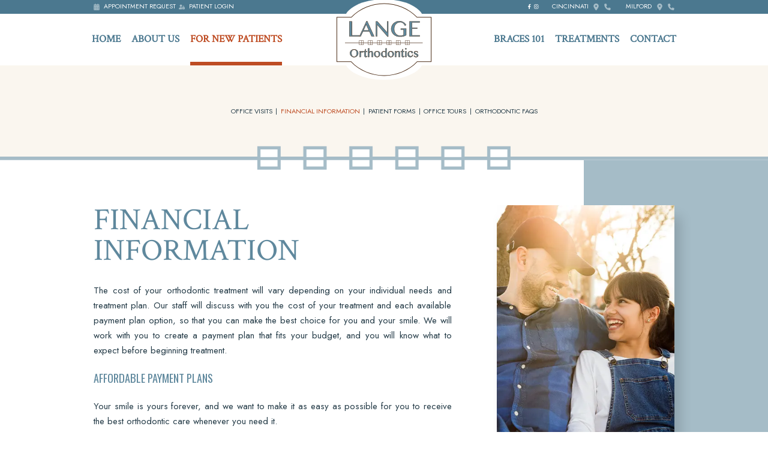

--- FILE ---
content_type: text/html; charset=utf-8
request_url: https://www.teamlange.com/financial-information
body_size: 15308
content:
<!DOCTYPE html>
<html lang="en">

<head>
<meta charset="utf-8">
<title>Financial Information - Lange Orthodontics | Milford Cincinnati OH</title>
<meta name="description" content="Dr. William Lange of Lange Orthodontics offers orthodontic treatment, braces, and Invisalign® to patients in Cincinnati, Milford, and Montgomery, OH. Free Consultation!">
<meta name="HandheldFriendly" content="True">
<meta name="MobileOptimized" content="320">
<meta name="viewport" content="width=device-width, user-scalable=5">
<meta name="format-detection" content="telephone=no">
<!--[if IEMobile]> <meta http-equiv="cleartype" content="on"> <![endif]-->


	<link rel="icon" href="/assets/images/icons/favicon.png">

	<link rel="dns-prefetch" href="//srwd.sesamehub.com" crossorigin>
	<link rel="dns-prefetch" href="https://fonts.googleapis.com/" crossorigin>
	<link rel="dns-prefetch" href="https://fonts.gstatic.com" crossorigin>

	<link rel="stylesheet" href="//srwd.sesamehub.com/assets/v6.0/global-v6.1.0.min.css">
	<link rel="stylesheet" href="/assets/css/local.css">

 
 		<link rel="preload" as="font" type="font/woff2" href="//srwd.sesamehub.com/assets/fonts/fontawesome-pro-6.4.2-web/webfonts/fa-brands-400.woff2" crossorigin> 
	<!-- <link rel="preload" as="font" type="font/woff2" href="//srwd.sesamehub.com/assets/icons/healthgrades/healthgrades2.woff?su2p3g" crossorigin> -->	
		<!-- <link rel="preload" as="font" type="font/woff2" href="/assets/fonts/lato-v17-latin-300.woff2" crossorigin> -->

				
					<link rel="preload" as="image" href="/assets/uploads/images/financial-information.jpg">
				
	

<!-- Google tag (gtag.js) -->
<script async src="https://www.googletagmanager.com/gtag/js?id=G-X0XJZW89TD"></script>
<script>
  window.dataLayer = window.dataLayer || [];
  function gtag(){dataLayer.push(arguments);}
  gtag('js', new Date());

  gtag('config', 'G-X0XJZW89TD');
</script>
</head>
<body class="financial-information sidebar-left footer-normal nav-top layout-standard layout-section-for-new-patients psds">
 
			<header id="masthead">
			
		<div id="hd">
		    <div class="container row">
		
				<div id="logo">
					<a href="/">
						<svg role="img" xmlns="http://www.w3.org/2000/svg" xmlns:xlink="http://www.w3.org/1999/xlink" width="308" height="236" viewBox="0 0 308 236">
  <title>lange orthodontics</title>
  <defs>
    <path id="mono" d="M154.546 235.302c-40.954 0-81.201-16.792-107.759-44.939H-.218V44.705h47.843C74.141 17.143 114.076.699 154.546.699c40.471 0 80.406 16.444 106.921 44.006h46.751v145.657h-46.157c-26.708 28.147-66.866 44.94-107.515 44.94z"/>
    <clipPath id="monoclip"><use xlink:href="#mono" /></clipPath>
    <path id="border" d="M154.546 235.302c-40.954 0-81.201-16.792-107.759-44.939H-.218V44.705h47.843C74.141 17.143 114.076.699 154.546.699c40.471 0 80.406 16.444 106.921 44.006h46.751v145.657h-46.157c-26.708 28.147-66.866 44.94-107.515 44.94zM1.782 188.362h45.872l.296.316c26.184 27.941 66.033 44.623 106.597 44.623 40.26 0 80.019-16.683 106.357-44.625l.296-.314h45.02V46.705h-45.605l-.295-.309C234.174 19.034 194.633 2.699 154.546 2.699S74.919 19.034 48.775 46.396l-.295.309H1.782v141.657z"/>
    <path id="mark" fill="#5A3E2B" d="M279.617 127.675h-42.045v-7.064h-14.758v7.064h-15.171v-7.064h-14.758v7.064h-15.171v-7.064h-14.758v7.064h-16.335v-7.064h-14.758v7.064h-14.672v-7.064h-14.758v7.064H87.637v-7.064H72.88v7.064H27.136v1.5H72.88v6.194h14.758v-6.194h14.797v6.194h14.758v-6.194h14.672v6.194h14.758v-6.194h16.335v6.194h14.758v-6.194h15.171v6.194h14.758v-6.194h15.171v6.194h14.758v-6.194h42.045v-1.5zm-192.98-6.064v6.064h-5.879v-6.064h5.879zm-12.757 0h5.879v6.064H73.88v-6.064zm0 12.758v-5.194h5.879v5.194H73.88zm12.757 0h-5.879v-5.194h5.879v5.194zm29.555-12.758v6.064h-5.879v-6.064h5.879zm-12.758 0h5.879v6.064h-5.879v-6.064zm0 12.758v-5.194h5.879v5.194h-5.879zm12.758 0h-5.879v-5.194h5.879v5.194zm29.43-12.758v6.064h-5.879v-6.064h5.879zm-12.758 0h5.879v6.064h-5.879v-6.064zm0 12.758v-5.194h5.879v5.194h-5.879zm12.758 0h-5.879v-5.194h5.879v5.194zm31.092-12.758v6.064h-5.879v-6.064h5.879zm-12.757 0h5.879v6.064h-5.879v-6.064zm0 12.758v-5.194h5.879v5.194h-5.879zm12.757 0h-5.879v-5.194h5.879v5.194zm29.929-12.758v6.064h-5.879v-6.064h5.879zm-12.758 0h5.879v6.064h-5.879v-6.064zm0 12.758v-5.194h5.879v5.194h-5.879zm12.758 0h-5.879v-5.194h5.879v5.194zm29.929-12.758v6.064h-5.879v-6.064h5.879zm-12.758 0h5.879v6.064h-5.879v-6.064zm0 12.758v-5.194h5.879v5.194h-5.879zm12.758 0h-5.879v-5.194h5.879v5.194z"/>
    
    <g id="name">
      <g class="filllayer">
        <path fill="#5F889C" d="M44.551 157.043c-3.824 8.512 3.246 17.995 12.367 17.776 9.122.221 16.188-9.265 12.367-17.775-4.467-10.148-20.267-10.147-24.734-.001zm12.367 16.551c-8.055.075-9.689-10.056-8.062-16.245 2.065-9.053 13.992-9.043 16.087 0 1.672 6.162-.042 16.28-8.025 16.245zm29.296-14.844c-.518.499-1.884.574-2.579.334-.77-.241-1.227-.755-2.087-.724-1.465.163-2.212 1.777-3.006 2.913v12.97h-3.711v-18.74h3.711v3.544c1.312-1.771 2.99-3.848 5.344-3.915 1.919-.142 3.947 2.028 2.328 3.618zm12.357 12.469.928.631c-1.325 2.588-5.675 4.017-7.812 1.596-.67-.877-.885-1.984-.891-3.154V157.08h-3.247v-.928c4.067.196 5.362-3.715 5.9-7.051h1.058v6.401h4.212v1.577h-4.212v13.211c.057 2.277 2.883 2.593 4.064.929zm19.212 3.024h-3.729v-12.821c-.017-5.642-5.58-3.927-8.238-1.058v13.879h-3.729v-27.257l2.653-1.076h1.076v13.025c2.962-3.752 9.621-6.009 11.597-.352.726 1.166.236 14.109.37 15.66zm4.647-13.025c-2.738 6.4 2.145 13.644 9.166 13.434 6.926.227 11.888-7.69 9.148-13.906-3.316-7.658-15.386-7.393-18.314.472zm9.871 12.042c-5.702-.176-7.252-7.963-6.04-12.524 2.15-6.946 9.793-4.584 10.678 1.726.879 3.83.39 10.453-4.638 10.798zm26.355-26.274v9.89c-4.738-4.406-12.439.209-13.786 5.742-2.068 8.724 6.091 15.801 13.786 9.788v2.245h3.692V145.91h-1.095l-2.597 1.076zm0 23.713c-6.538 6.168-11.644-3.66-9.602-9.694.677-2.335 2.409-4.471 4.926-4.481 2.565.003 4.743 2.347 4.676 4.936v9.239zm8.358-9.481c-2.738 6.4 2.145 13.644 9.166 13.434 6.926.227 11.887-7.69 9.148-13.906-3.315-7.658-15.385-7.393-18.314.472zm9.871 12.042c-5.701-.176-7.252-7.964-6.039-12.524 2.149-6.947 9.792-4.583 10.678 1.726.878 3.83.389 10.454-4.639 10.798zm28.786.983h-3.729v-12.821c-.05-5.715-5.611-3.857-8.238-1.058v13.879h-3.729v-18.74h3.729v3.433c2.962-3.752 9.62-6.009 11.597-.352.726 1.165.237 14.108.37 15.659zm13.665-3.024.928.631c-1.326 2.588-5.675 4.018-7.812 1.596-.67-.877-.885-1.984-.891-3.154V157.08h-3.247v-.928c4.067.196 5.362-3.715 5.9-7.051h1.058v6.401h4.212v1.577h-4.212v13.211c.058 2.278 2.882 2.593 4.064.929zm5.518-21.561c-2.813-.092-2.811-3.654 0-3.748 2.811.086 2.812 3.666 0 3.748zm.798 5.474h1.076v19.111h-3.692v-18.054l2.616-1.057zm21.383 11.578 1.132.445c-1.004 4.12-4.18 7.619-8.609 7.496-12.528-.676-11.151-19.24.891-19.519 2.502.022 5.245.645 6.68 2.69.675.993.822 2.46-.241 3.229-1.132.957-3.16.751-3.729-.714-.31-.97-.02-2.156-.779-2.941-1.75-1.682-5.131-.826-6.484 1.029-2.726 3.734-1.501 10.24 2.412 12.664 3.9 2.085 7.541-.498 8.727-4.379zm14.081 7.506c-3.481 1.102-7.837.248-10.047-3.034l1.503-1.392c1.325 1.94 2.966 3.631 5.399 3.562 2.266.13 4.493-2.148 3.08-4.268-1.507-2.027-4.342-2.584-6.43-3.906-3.36-1.591-4.432-6.096-1.373-8.572 3.415-2.602 8.751-1.777 11.105 1.995L263 159.826c-1.462-2.495-3.906-4.034-6.651-3.257-2.744.751-2.716 3.56-.418 4.89 2.797 1.831 6.978 2.321 8.73 5.483 1.426 2.874-.418 6.469-3.545 7.274z"/>
        <path fill="#5F889C" d="M41.409 59.407h8.057v44.824h24.133v3.113h-32.19V59.407zm57.929-1.097 22.595 49.035h-8.203l-7.324-16.004H85.825l-7.544 16.004h-4.028L97.324 58.31h2.014zM87.253 88.229h17.651l-8.716-18.97-8.935 18.97zm40.607-28.822h4.541l31.421 35.047h.293V59.407h3.553v49.072H165.8l-34.021-39.001h-.293v37.866h-3.625V59.407zm78.951 2.344c-16.505-.156-23.439 17.176-18.311 31.092 2.07 5.257 5.827 9.25 10.986 11.352 5.74 2.337 13.425 2.237 18.384-1.758V85.592h-9.082v-2.856h17.139v21.094c-4.525 2.474-9.008 3.887-14.282 4.357-5.466.554-12.642.504-17.743-1.666-11.944-4.344-19.172-17.03-15.563-29.37 6.046-21.315 35.81-25.967 47.222-6.5l-3.479 2.344c-3.048-6.216-8.086-11.427-15.271-11.244zm63.385-2.344v3.076h-25.269v17.139h16.919v3.113h-16.919v21.496h25.269v3.113h-33.325V59.407h33.325z"/>
      </g>
      <g class="outlinelayer">
        <path fill="#4D2E18" d="M57.219 175.322c-.104 0-.208-.002-.313-.004-4.581.076-9.079-2.267-11.694-6.203-2.514-3.785-2.921-8.259-1.117-12.275 2.148-4.877 7.062-7.906 12.824-7.906 5.763 0 10.676 3.03 12.823 7.908 1.803 4.016 1.395 8.492-1.122 12.278-2.555 3.846-6.901 6.202-11.401 6.202zm-.313-1.004c4.296.121 8.456-2.101 10.882-5.752 2.322-3.494 2.701-7.62 1.041-11.318-1.986-4.513-6.549-7.314-11.91-7.314s-9.924 2.801-11.91 7.311l-.001.004c-1.661 3.697-1.283 7.82 1.037 11.313 2.427 3.654 6.596 5.896 10.861 5.756zm37.691.872c-1.321 0-2.47-.49-3.285-1.414-.684-.894-1.009-2.024-1.016-3.483V157.58h-2.995c-.03.55-.28 1.077-.737 1.526l-.003.004c-.706.681-2.303.719-3.089.446a4.995 4.995 0 0 1-.822-.363c-.375-.194-.667-.355-1.084-.333-.933.104-1.568 1.092-2.183 2.048-.115.178-.228.354-.341.521v13.314h-4.711v-19.74h4.711v2.584c1.273-1.542 2.803-2.896 4.83-2.955 1.261-.084 2.618.675 3.178 1.798v-.802l.524.025c2.927.128 4.63-1.967 5.383-6.632l.068-.42h1.983v6.401h4.212v2.577h-4.212v12.711c.024.959.641 1.291 1.006 1.403.655.2 1.606.002 2.15-.765l.284-.4 1.698 1.155-.202.393c-.813 1.589-2.678 2.821-4.639 3.067a5.372 5.372 0 0 1-.708.047zm-5.781-18.61h2.48v13.711c.006 1.23.263 2.164.788 2.851.709.804 1.816 1.176 3.095 1.011 1.46-.183 2.896-1.044 3.649-2.153l-.168-.114c-.764.768-1.911 1.078-2.94.766-1.044-.318-1.685-1.196-1.714-2.347V156.58h4.212v-.577h-4.212v-6.401h-.133c-.342 2.007-1.303 6.338-5.057 6.978zm-13.485 17.163h2.711v-12.627l.09-.129c.137-.196.272-.406.41-.62.707-1.099 1.508-2.344 2.951-2.504.718-.016 1.195.223 1.619.443.223.115.434.226.673.3.62.214 1.759.092 2.081-.215.448-.441.554-.932.315-1.459-.355-.784-1.369-1.381-2.259-1.302-2.103.061-3.671 1.948-4.979 3.714l-.902 1.218v-4.56H75.33v17.741zm140.031 1.447c-1.321 0-2.47-.49-3.285-1.414-.685-.895-1.01-2.024-1.016-3.483V157.58h-3.247v-1.952l.524.025c2.911.128 4.63-1.967 5.383-6.632l.067-.42h1.983v6.401h4.212v2.577h-4.212v12.711c.024.96.641 1.292 1.006 1.403.657.199 1.604.002 2.15-.765l.283-.4 1.698 1.155-.201.394c-.814 1.588-2.68 2.821-4.641 3.066a5.269 5.269 0 0 1-.704.047zm-5.781-18.61h2.48v13.711c.005 1.23.263 2.163.788 2.851.71.803 1.819 1.176 3.095 1.011 1.46-.183 2.896-1.044 3.649-2.153l-.168-.114c-.764.767-1.91 1.078-2.939.766-1.044-.318-1.685-1.195-1.714-2.347V156.58h4.212v-.577h-4.212v-6.401h-.133c-.342 2.007-1.303 6.338-5.058 6.978zm48.535 18.588c-2.746 0-5.671-1.048-7.462-3.707l-.239-.355 2.243-2.076.327.479c1.088 1.592 2.682 3.402 4.972 3.345 1.149.063 2.253-.525 2.77-1.43.271-.473.474-1.213-.091-2.061-.891-1.197-2.332-1.846-3.857-2.532-.82-.369-1.668-.75-2.424-1.229-1.821-.858-3.134-2.65-3.373-4.648-.218-1.827.493-3.553 1.953-4.734 1.792-1.365 4.14-1.904 6.441-1.48 2.264.413 4.233 1.726 5.402 3.6l.222.354-2.121 1.918-.311-.53c-1.494-2.552-3.77-3.688-6.084-3.028-.997.272-1.624.871-1.724 1.642-.111.854.446 1.771 1.42 2.334.943.616 2.015 1.065 3.149 1.542 2.229.934 4.531 1.899 5.769 4.132.725 1.46.73 3.169.025 4.708-.742 1.623-2.188 2.851-3.869 3.288a10.64 10.64 0 0 1-3.138.468zm-6.384-3.919c2.283 2.991 6.334 3.406 9.233 2.49l.025-.008c1.398-.359 2.604-1.384 3.224-2.739.579-1.264.578-2.659-.002-3.827-1.058-1.909-3.104-2.767-5.27-3.675-1.126-.473-2.291-.961-3.286-1.613-1.321-.764-2.054-2.038-1.889-3.313.152-1.173 1.067-2.099 2.448-2.477 2.567-.726 5.164.406 6.89 2.969l.593-.535c-1.04-1.451-2.658-2.463-4.503-2.8-2.03-.37-4.087.097-5.645 1.283-1.192.966-1.757 2.329-1.577 3.83.198 1.659 1.295 3.15 2.861 3.893.749.471 1.528.821 2.353 1.191 1.575.709 3.204 1.441 4.265 2.869.667.999.713 2.134.142 3.133-.7 1.221-2.227 2.009-3.651 1.932a4.243 4.243 0 0 1-.158.003c-2.449 0-4.104-1.674-5.293-3.31l-.76.704zm-75.269 3.907c-.1 0-.199-.002-.3-.005-3.42.091-6.664-1.558-8.631-4.444-1.968-2.888-2.335-6.503-.982-9.675 1.426-3.816 5.044-6.257 9.445-6.371 4.396-.069 8.17 2.141 9.791 5.886 1.379 3.128.952 6.974-1.115 10.032-1.947 2.883-4.998 4.577-8.208 4.577zm-.298-1.005c3.034.102 5.863-1.446 7.677-4.132 1.877-2.777 2.271-6.254 1.027-9.072-1.74-4.022-5.697-5.347-8.849-5.286-3.126.081-7.01 1.629-8.538 5.731l-.009.021c-1.223 2.859-.892 6.123.886 8.729 1.775 2.605 4.71 4.113 7.806 4.009zm-44.288 1.005c-.099 0-.198-.002-.298-.005-3.417.091-6.664-1.559-8.631-4.444-1.968-2.888-2.335-6.503-.983-9.675 1.426-3.815 5.043-6.256 9.444-6.371 4.411-.069 8.171 2.141 9.793 5.886 1.378 3.126.952 6.971-1.115 10.03-1.947 2.884-4.999 4.579-8.21 4.579zm-.296-1.005c3.003.096 5.864-1.448 7.678-4.134 1.876-2.777 2.27-6.253 1.027-9.07-1.741-4.022-5.708-5.359-8.851-5.286-3.125.081-7.009 1.63-8.537 5.731l-.009.021c-1.223 2.859-.892 6.122.885 8.729 1.774 2.605 4.708 4.109 7.807 4.009zm108.209 1.003-.246-.003c-6.51-.352-9.345-5.239-9.272-9.929.079-5.147 3.596-10.438 10.165-10.591 2.334.021 5.444.541 7.101 2.903.812 1.194.959 2.97-.357 3.921-.704.596-1.756.831-2.716.584-.833-.212-1.479-.767-1.772-1.522-.14-.434-.176-.849-.211-1.25-.055-.618-.102-1.151-.462-1.524-.58-.557-1.46-.818-2.471-.734-1.301.114-2.576.786-3.25 1.711-1.212 1.659-1.655 4.085-1.187 6.487.468 2.396 1.729 4.386 3.458 5.457 1.435.766 2.939.875 4.319.307 1.663-.687 3.035-2.334 3.668-4.407l.158-.517 2.041.803-.104.424c-.963 3.952-4.07 7.88-8.862 7.88zm.653-19.522c-5.921.138-9.101 4.937-9.172 9.606-.065 4.21 2.48 8.6 8.313 8.914 4.152.108 6.989-3.212 7.984-6.694l-.229-.091c-.782 2.115-2.276 3.787-4.07 4.528-1.665.688-3.465.562-5.2-.365-1.993-1.233-3.419-3.463-3.94-6.131-.529-2.711-.033-5.36 1.359-7.27.837-1.147 2.396-1.979 3.971-2.117 1.304-.115 2.461.25 3.265 1.022.62.641.689 1.439.752 2.146.031.362.062.705.157 1.004.229.588.773.81 1.076.887.643.164 1.37.006 1.854-.402.834-.605.692-1.768.15-2.565-1.406-2.008-4.186-2.454-6.27-2.472zm-77.594 19.519h-4.692v-1.768c-3.245 2.155-6.837 2.347-9.765.469-3.478-2.229-5.088-6.791-4.007-11.35.82-3.368 3.853-6.456 7.376-7.514 2.353-.704 4.585-.402 6.396.845v-9.182l3.098-1.242h1.595v29.742zm-3.693-1h2.692V146.41h-.495l-2.197.91v10.703l-.841-.781c-1.664-1.548-3.89-2.005-6.268-1.295-3.15.945-5.964 3.801-6.692 6.789-.982 4.144.454 8.273 3.575 10.274 2.799 1.796 6.319 1.421 9.417-.998l.808-.632v2.771zm68.073.592h-4.692v-18.891l3.116-1.221h1.576v20.112zm-3.693-1h2.692v-18.111h-.479l-2.214.895v17.216zm-17.32 1h-4.774v-13.321c-.015-1.657-.509-2.69-1.471-3.066-1.619-.634-4.212.636-5.768 2.21v14.178h-4.729v-19.74h4.729v2.638c1.941-1.885 4.881-3.342 7.531-2.897 1.328.223 3.101 1.035 4.024 3.637.456.907.497 4.721.413 11.797-.022 1.913-.042 3.564-.003 4.023l.048.541zm-3.775-1h2.71c-.014-.736.002-1.99.021-3.578.044-3.685.126-10.545-.298-11.32l-.046-.097c-.609-1.742-1.705-2.758-3.259-3.019-2.368-.394-5.579 1.115-7.474 3.516l-.147.188c1.832-1.617 4.519-2.737 6.387-2.008.948.37 2.084 1.363 2.106 3.993v12.325zm-11.967 0h2.729v-17.74h-2.729v17.74zm-72.146 1h-4.774v-13.321c-.005-1.651-.5-2.681-1.471-3.06-1.647-.644-4.229.626-5.768 2.202v14.179h-4.729v-28.094l3.153-1.239h1.576v12.23c1.94-1.885 4.873-3.342 7.532-2.897 1.327.223 3.1 1.035 4.023 3.637.457.907.498 4.723.414 11.804-.022 1.909-.042 3.558-.003 4.017l.047.542zm-3.775-1h2.709c-.013-.735.002-1.987.021-3.571.044-3.688.126-10.551-.298-11.327l-.046-.097c-.608-1.742-1.705-2.758-3.258-3.019-2.366-.392-5.579 1.116-7.474 3.516l-.133.168c1.82-1.61 4.489-2.717 6.372-1.982.957.373 2.099 1.368 2.107 3.989v12.323zm-11.968 0h2.729V146.41h-.479l-2.251.913v26.42zm-45.753.351c-2.624 0-4.838-1.065-6.412-3.086-2.914-3.742-3.104-9.77-2.048-13.786.988-4.336 4.326-7.151 8.498-7.159h.016c4.182 0 7.534 2.814 8.544 7.173 1.103 4.062.768 10.086-2.015 13.708-1.584 2.062-3.816 3.15-6.458 3.15h-.125zm.052-23.032h-.012c-2.801.005-6.454 1.684-7.529 6.397-1.031 3.922-.718 9.614 1.867 12.934 1.412 1.813 3.326 2.679 5.703 2.7h.007c2.354.007 4.287-.918 5.702-2.76 2.584-3.363 2.88-9.013 1.838-12.854-1.098-4.741-4.764-6.417-7.576-6.417zm120.011 22.699-.025-.001c-1.932-.061-3.594-.953-4.808-2.584-2.182-2.931-2.506-7.535-1.699-10.569.954-3.084 3.086-4.796 5.671-4.578 2.56.206 5.438 2.458 5.985 6.363.659 2.866.53 6.88-1.258 9.29-.942 1.269-2.234 1.967-3.842 2.077l-.024.002zm-1.287-16.75c-1.968 0-3.518 1.393-4.285 3.872-.722 2.715-.431 7.049 1.541 9.696 1.034 1.39 2.384 2.123 4.011 2.18 1.291-.094 2.328-.657 3.083-1.674 1.59-2.142 1.674-5.914 1.078-8.513-.483-3.427-2.921-5.373-5.083-5.547a4.461 4.461 0 0 0-.345-.014zm-43.298 16.75-.025-.001c-1.931-.06-3.594-.953-4.807-2.582-2.182-2.931-2.507-7.536-1.7-10.571.955-3.083 3.073-4.783 5.672-4.578 2.559.206 5.436 2.458 5.984 6.363.659 2.865.532 6.878-1.257 9.288-.942 1.27-2.234 1.969-3.842 2.079l-.025.002zm-1.286-16.75c-1.967 0-3.518 1.393-4.285 3.872-.721 2.716-.43 7.05 1.542 9.697 1.034 1.389 2.384 2.122 4.011 2.179 1.291-.095 2.328-.658 3.083-1.675 1.59-2.144 1.673-5.914 1.078-8.512-.483-3.427-2.92-5.373-5.083-5.548a5.071 5.071 0 0 0-.346-.013zm23.533 16.146c-1.107 0-1.993-.4-2.583-.779-3.137-2.013-4.754-7.51-3.393-11.533.639-2.205 2.442-4.809 5.398-4.821 1.345.002 2.632.565 3.627 1.589 1.022 1.05 1.587 2.457 1.551 3.859v9.443l-.157.147c-1.688 1.593-3.205 2.095-4.443 2.095zm-.577-16.134c-2.401.01-3.896 2.227-4.446 4.121-1.215 3.592.236 8.632 2.979 10.392 1.718 1.103 3.666.736 5.643-1.056v-9.021c.029-1.148-.433-2.291-1.267-3.149-.806-.829-1.839-1.286-2.909-1.287zm70.874-6.865h-.016c-1.701-.056-2.593-1.235-2.593-2.372 0-1.138.89-2.319 2.593-2.376 1.735.053 2.626 1.235 2.625 2.377-.001 1.141-.893 2.321-2.594 2.371h-.015zm-.015-3.748c-1.091.037-1.594.718-1.594 1.376 0 .653.498 1.329 1.61 1.372 1.109-.039 1.606-.715 1.607-1.371.001-.661-.501-1.343-1.623-1.377z"/>
        <path fill="#4D2E18" d="M74.099 107.845h-33.19V58.907h9.057v44.824h24.133v4.114zm-32.19-1h31.19v-2.113H48.965V59.907h-7.057v46.938zm80.805 1h-9.305l-7.324-16.004H86.142l-7.544 16.004h-5.133L97.006 57.81h2.652l23.056 50.035zm-8.663-1h7.101L99.018 58.81h-1.376L75.04 106.845h2.924l7.544-16.004h21.219l7.324 16.004zm-8.367-18.116H86.465l9.729-20.655 9.49 20.655zm-17.643-1h16.083l-7.942-17.284-8.141 17.284zm80.127 21.25h-2.596l-33.586-38.503v37.368h-4.625V58.907h5.264l30.991 34.567V58.907h4.553v50.072zm-2.141-1h1.141V59.907h-2.553v35.047h-1.017l-.148-.166-31.272-34.881h-3.818v46.938h2.625V68.979h1.021l34.021 39zm39.817 1.007c-3.905 0-8.447-.436-12.138-2.006-12.464-4.532-19.436-17.701-15.848-29.97 2.921-10.298 11.534-17.565 22.477-18.962 10.569-1.353 20.399 3.383 25.657 12.349l.237.405-4.345 2.927-.253-.515c-2.052-4.183-6.656-11.165-14.809-10.963h-.018c-6.378-.041-11.879 2.666-15.408 7.679-4.311 6.121-5.264 15.047-2.429 22.74 2.055 5.217 5.758 9.046 10.706 11.062 4.992 2.031 12.616 2.397 17.695-1.537V86.092h-9.082v-3.856h18.139v21.89l-.26.143c-4.662 2.548-9.263 3.952-14.479 4.417-1.54.155-3.584.3-5.842.3zm-1.97-50.164c-1.125 0-2.264.072-3.412.219-10.539 1.345-18.832 8.336-21.643 18.246-3.441 11.769 3.259 24.402 15.253 28.764 5.853 2.488 14.204 1.974 17.521 1.638 4.982-.444 9.385-1.767 13.833-4.158V83.235h-16.139v1.856h9.082v17.585l-.187.15c-5.423 4.368-13.394 4.068-18.886 1.832-5.208-2.122-9.103-6.145-11.263-11.632-2.95-8.003-1.95-17.291 2.544-23.672 3.685-5.232 9.366-8.104 16.017-8.104l.211.001c6.29-.156 11.747 3.748 15.467 11.011l2.614-1.761c-4.518-7.395-12.337-11.679-21.012-11.679zm66.822 49.023h-34.325V58.907h34.325v4.076h-25.269v16.139h16.919v4.113h-16.919v20.496h25.269v4.114zm-33.325-1h32.325v-2.113h-25.269V82.235h16.919v-2.113h-16.919V61.983h25.269v-2.076h-32.325v46.938z"/>
      </g>
    </g>  
  </defs>
  <use class="mono" href="#mono" x="0" y="0" fill="#fff" />
  <use class="border" href="#border" x="0" y="0" fill="#4D2E18" />
  <use href="#mark" x="0" y="0" />
  <use href="#name" x="0" y="0" />
  
</svg>
					</a>
				</div> 
				
				<div class="mod">
					<div id="contactinfo">
						<div class="socialmedia">
	<a class="facebook" aria-label="follow us on facebook" href="https://www.facebook.com/Drlangeorthodontics/ ">
		<span class="icon fa-brands fa-fw fa-facebook-f" aria-hidden="true" role="img"></span>
	</a><!-- <a class="youtube" aria-label="subscribe to our youtube channel" href="#">
		<span class="icon fa-brands fa-fw fa-youtube" aria-hidden="true" role="img"></span>
	</a> --><!-- <a class="x-twitter" aria-label="follow us on ex" href="#">
		<span class="icon fa-brands fa-fw fa-x-twitter" aria-hidden="true" role="img"></span>
	</a> --><!-- <a class="blog" aria-label="read our blog" href="/blog">
		<span class="icon fa-solid fa-fw fa-rss" aria-hidden="true" role="img"></span>
	</a> --><!-- <a class="healthgrades" aria-label="review us on healthgrades" href="#">
		<span class="icon fa-fw fa-healthgrades2" aria-hidden="true" role="img"></span>
	</a> --><a class="instagram" aria-label="follow us on instagram" href="https://www.instagram.com/langeorthodontics/">
		<span class="icon fa-brands fa-fw fa-instagram" aria-hidden="true" role="img"></span>
	</a>
</div><!--/social-media-->						<div class="loc">
							<h2 class="topic"><a href="/cincinnati-location">Cincinnati</a></h2><a class="address" href="/montgomery-location">
								<svg class="icon" aria-hidden="true" role="img" xmlns="http://www.w3.org/2000/svg" width="12" height="30" viewBox="0 0 12 30"><path fill="currentcolor" d="M6.7 22.2c1.5-1.9 5-6.5 5-9 0-3.1-2.5-5.6-5.6-5.6S.3 10 .3 13.1c0 2.6 3.4 7.2 5 9 .4.5 1 .5 1.4.1zM6 11.3c1 0 1.9.8 1.9 1.9S7 15 6 15s-1.9-.8-1.9-1.9.9-1.8 1.9-1.8z"/></svg>								<span class="screenreader">9157 Montgomery Rd, Cincinnati, OH 45242</span>
							</a><a class="phone" href="tel:513-791-0777">
								<svg class="icon" aria-hidden="true" role="img" xmlns="http://www.w3.org/2000/svg" width="15" height="30" viewBox="0 0 15 30"><path fill="currentcolor" d="M4.9 8.5c-.2-.6-.8-.8-1.3-.7l-2.5.7c-.5.1-.8.6-.8 1.1 0 7 5.7 12.6 12.6 12.6.5 0 1-.3 1.1-.8l.7-2.5c.1-.5-.1-1.1-.7-1.3l-2.7-1.1c-.5-.2-1-.1-1.3.3l-1.1 1.4c-2-.9-3.6-2.5-4.5-4.5l1.4-1.1c.4-.3.5-.8.3-1.3L4.9 8.5z"/></svg>								<span class="screenreader">(513) 791-0777</span>
							</a>
						</div>
						<div class="loc">
							<h2 class="topic"><a href="/milford-location">Milford</a></h2><a class="address" href="/milford-location">
								<svg class="icon" aria-hidden="true" role="img" xmlns="http://www.w3.org/2000/svg" width="12" height="30" viewBox="0 0 12 30"><path fill="currentcolor" d="M6.7 22.2c1.5-1.9 5-6.5 5-9 0-3.1-2.5-5.6-5.6-5.6S.3 10 .3 13.1c0 2.6 3.4 7.2 5 9 .4.5 1 .5 1.4.1zM6 11.3c1 0 1.9.8 1.9 1.9S7 15 6 15s-1.9-.8-1.9-1.9.9-1.8 1.9-1.8z"/></svg>								<span class="screenreader">796 Main St, Milford, OH 45150</span>
							</a><a class="phone" href="tel:513-248-7100">
								<svg class="icon" aria-hidden="true" role="img" xmlns="http://www.w3.org/2000/svg" width="15" height="30" viewBox="0 0 15 30"><path fill="currentcolor" d="M4.9 8.5c-.2-.6-.8-.8-1.3-.7l-2.5.7c-.5.1-.8.6-.8 1.1 0 7 5.7 12.6 12.6 12.6.5 0 1-.3 1.1-.8l.7-2.5c.1-.5-.1-1.1-.7-1.3l-2.7-1.1c-.5-.2-1-.1-1.3.3l-1.1 1.4c-2-.9-3.6-2.5-4.5-4.5l1.4-1.1c.4-.3.5-.8.3-1.3L4.9 8.5z"/></svg>								<span class="screenreader">(513) 248-7100</span>
							</a>
						</div>
					</div><!--/contact-info-->
					
					<div id="utilitynav">
						<a class="appointmentrequest" href="/appointment-request-form">
							<svg class="icon" aria-hidden="true" role="img" xmlns="http://www.w3.org/2000/svg" width="13" height="30" viewBox="0 0 13 30"><path fill="currentcolor" d="M3.8 7.9c.5 0 .9.4.9.9v.9h3.6v-.9c0-.5.4-.9.9-.9s.9.4.9.9v.9h1.3c.7 0 1.3.6 1.3 1.3v1.3H.2V11c0-.7.6-1.3 1.3-1.3h1.3v-.9c.1-.5.5-.9 1-.9zM.2 13.2h12.5v7.6c0 .7-.6 1.3-1.3 1.3H1.6c-.7 0-1.3-.6-1.3-1.3v-7.6zM2 15.4v.9c0 .2.2.4.4.4h.9c.2 0 .4-.2.4-.4v-.9c0-.2-.2-.4-.4-.4h-.8c-.3 0-.5.2-.5.4zm3.6 0v.9c0 .2.2.4.4.4h.9c.2 0 .4-.2.4-.4v-.9c0-.2-.2-.4-.4-.4h-.8c-.3 0-.5.2-.5.4zm4-.4c-.2 0-.4.2-.4.4v.9c0 .2.2.4.4.4h.9c.2 0 .4-.2.4-.4v-.9c0-.2-.2-.4-.4-.4h-.9zM2 19v.9c0 .2.2.4.4.4h.9c.2 0 .4-.2.4-.4V19c0-.2-.2-.4-.4-.4h-.8c-.3 0-.5.2-.5.4zm4.1-.4c-.2 0-.4.2-.4.4v.9c0 .2.2.4.4.4H7c.2 0 .4-.2.4-.4V19c0-.2-.2-.4-.4-.4h-.9zm3.1.4v.9c0 .2.2.4.4.4h.9c.2 0 .4-.2.4-.4V19c0-.2-.2-.4-.4-.4h-.9c-.2 0-.4.2-.4.4z"/></svg>							<span class="cta">Appointment Request</span>
						</a>

						<a class="patientlogin" href="https://portal-pod12-us01.ortho2.com/full/Login.aspx?custident=2ddcf71a-a5ef-495d-aa4e-0d86796763fb&cookieCheck=true">
							<svg class="icon" aria-hidden="true" role="img" xmlns="http://www.w3.org/2000/svg" width="18" height="30" viewBox="0 0 18 30"><path fill="currentcolor" d="M16.5 15.9h-.4v-2.1c0-1.2-.8-2.2-2-2.3-1.3-.1-2.5.9-2.5 2.2v2.2h-.4c-.7 0-1.3.6-1.3 1.3v3.5c0 .7.6 1.3 1.3 1.3h5.3c.7 0 1.3-.6 1.3-1.3v-3.5c.1-.7-.5-1.3-1.3-1.3zm-2.6 4c-.5 0-.9-.4-.9-.9s.4-.9.9-.9.9.4.9.9-.4.9-.9.9zm.9-4H13v-2.2c0-.5.4-.9.9-.9s.9.4.9.9v2.2zM6.3 15c2 0 3.5-1.6 3.5-3.5S8.3 7.9 6.3 7.9s-3.5 1.6-3.5 3.6S4.4 15 6.3 15zM9 17.2c0-.2 0-.5.1-.7-.4-.1-.9-.2-1.4-.2H4.9c-2.7 0-4.8 2.2-4.8 4.8 0 .5.4 1 1 1h8.4c-.3-.4-.5-.8-.5-1.3v-3.6z"/></svg>							<span class="cta">Patient Login</span>
						</a>

					</div>
					
			</div><!-- .mod -->
		    </div><!--/container-->
		</div><!--/hd-->
		
		
		
		<nav id="main-nav" class="horizontal clearfix">
			
			<div class="container row">		    
		    <div class="collapsible">
			    <button id="trigger" class="trigger" aria-label="menu" aria-haspopup="menu">
				    <span class="navicon" aria-hidden="true" role="img"><span></span><span></span><span></span><span></span></span>
				</button>
			    <ul><li class="home first"><a href="/home" id="home" class="home"><span>Home</span></a></li><li class="about-us"><a href="/meet-dr-bill-lange" id="about-us" class="about-us"><span>About</span> <span>Us</span></a><ul><li class="meet-dr-bill-lange first"><a href="/meet-dr-bill-lange" class="meet-dr-bill-lange"><span>Meet</span> <span>Dr.</span> <span>Bill</span> <span>Lange</span></a></li><li class="meet-dr-adam-rudmann"><a href="/meet-dr-adam-rudmann" class="meet-dr-adam-rudmann"><span>Meet</span> <span>Dr.</span> <span>Adam</span> <span>Rudmann</span></a></li><li class="meet-the-team"><a href="/meet-the-team" class="meet-the-team"><span>Meet</span> <span>the</span> <span>Team</span></a></li><li class="testimonials"><a href="/testimonials" class="testimonials"><span>Testimonials</span></a></li><li class="what-sets-us-apart last"><a href="/what-sets-us-apart" class="what-sets-us-apart"><span>What</span> <span>Sets</span> <span>Us</span> <span>Apart</span></a></li></ul></li><li class="for-new-patients active"><a href="/office-visits" id="for-new-patients" class="for-new-patients"><span>For</span> <span>New</span> <span>Patients</span></a><ul><li class="office-visits first"><a href="/office-visits" class="office-visits"><span>Office</span> <span>Visits</span></a></li><li class="financial-information active"><a href="/financial-information" class="financial-information"><span>Financial</span> <span>Information</span></a></li><li class="patient-forms"><a href="/patient-forms" class="patient-forms"><span>Patient</span> <span>Forms</span></a></li><li class="office-tours"><a href="/office-tours" class="office-tours"><span>Office</span> <span>Tours</span></a></li><li class="orthodontic-faqs last"><a href="/orthodontic-faqs" class="orthodontic-faqs"><span>Orthodontic</span> <span>FAQs</span></a></li></ul></li><li class="braces-101"><a href="/for-all-ages" id="braces-101" class="braces-101"><span>Braces</span> <span>101</span></a><ul><li class="for-all-ages first"><a href="/for-all-ages" class="for-all-ages"><span>For</span> <span>All</span> <span>Ages</span></a></li><li class="types-of-appliances"><a href="/types-of-appliances" class="types-of-appliances"><span>Types</span> <span>of</span> <span>Appliances</span></a></li><li class="about-orthodontics"><a href="/about-orthodontics" class="about-orthodontics"><span>About</span> <span>Orthodontics</span></a></li><li class="types-of-braces"><a href="/types-of-braces" class="types-of-braces"><span>Types</span> <span>of</span> <span>Braces</span></a></li><li class="life-with-braces"><a href="/life-with-braces" class="life-with-braces"><span>Life</span> <span>with</span> <span>Braces</span></a></li><li class="emergency-care"><a href="/emergency-care" class="emergency-care"><span>Emergency</span> <span>Care</span></a></li><li class="digital-x-rays last"><a href="/digital-x-rays" class="digital-x-rays"><span>Digital</span> <span>X-rays</span></a></li></ul></li><li class="treatments"><a href="/early-orthodontic-treatment" id="treatments" class="treatments"><span>Treatments</span></a><ul><li class="early-orthodontic-treatment first"><a href="/early-orthodontic-treatment" class="early-orthodontic-treatment"><span>Early</span> <span>Orthodontic</span> <span>Treatment</span></a></li><li class="treatment-options"><a href="/treatment-options" class="treatment-options"><span>Treatment</span> <span>Options</span></a></li><li class="invisalign"><a href="/invisalign" class="invisalign"><span>Invisalign®</span></a></li><li class="invisalign-teens"><a href="/invisalign-teens" class="invisalign-teens"><span>Invisalign®</span> <span>Teens</span></a></li><li class="orthodontic-retention"><a href="/orthodontic-retention" class="orthodontic-retention"><span>Orthodontic</span> <span>Retention</span></a></li><li class="itero-digital-impression-system"><a href="/itero-digital-impression-system" class="itero-digital-impression-system"><span>iTero®</span> <span>Digital</span> <span>Impression</span> <span>System</span></a></li><li class="intraoral-camera last"><a href="/intraoral-camera" class="intraoral-camera"><span>Intraoral</span> <span>Camera</span></a></li></ul></li><li class="contact last"><a href="/cincinnati-location" id="contact" class="contact"><span>Contact</span></a><ul><li class="cincinnati-location first"><a href="/cincinnati-location" class="cincinnati-location"><span>Cincinnati</span> <span>Location</span></a></li><li class="milford-location"><a href="/milford-location" class="milford-location"><span>Milford</span> <span>Location</span></a></li><li class="appointment-request-form"><a href="/appointment-request-form" class="appointment-request-form"><span>Appointment</span> <span>Request</span> <span>Form</span></a></li><li class="post-appointment-survey"><a href="/post-appointment-survey" class="post-appointment-survey"><span>Post-Appointment</span> <span>Survey</span></a></li><li class="refer-a-friend last"><a href="/refer-a-friend" class="refer-a-friend"><span>Refer</span> <span>a</span> <span>Friend</span></a></li></ul></li></ul>			
		    </div><!--/collapsible -->
		                
			</div><!--/container-->			             
		</nav><!--/main-nav -->
	</header><!--/masthead-->
	
 


 

	<div id="subnav">
		<div class="container row">
	    
							    <nav><p><a href="/office-visits" class="office-visits">Office Visits</a><span class="divider"> | </span><a href="/financial-information" class="financial-information active">Financial Information</a><span class="divider"> | </span><a href="/patient-forms" class="patient-forms">Patient Forms</a><span class="divider"> | </span><a href="/office-tours" class="office-tours">Office Tours</a><span class="divider"> | </span><a href="/orthodontic-faqs" class="orthodontic-faqs">Orthodontic FAQs</a></p></nav>
	    	           
	    </div><!--/container-->
	</div><!--/subnav-->
	


 
	<div id="bd" class="sub">
	
					<svg class="ornament" aria-hidden="true" role="img" xmlns="http://www.w3.org/2000/svg" width="564" height="22" viewBox="0 0 564 22">
  <path fill="#FFF" d="M513.5 20.5h49v-49h-49v49zm-102.4 0h49v-49h-49v49zm-102.4 0h49v-49h-49v49zm-102.4 0h49v-49h-49v49zm-102.4 0h49v-49h-49v49zm-102.4 0h49v-49h-49v49z"/>
  <path fill="currentcolor" d="M0 22h52v-52H0v52zm7-45h38v38H7v-38zm505-7v52h52v-52h-52zm45 45h-38v-38h38v38zm-147.4 7h52v-52h-52v52zm7-45h38v38h-38v-38zM307.2 22h52v-52h-52v52zm7-45h38v38h-38v-38zM204.8 22h52v-52h-52v52zm7-45h38v38h-38v-38zM102.4 22h52v-52h-52v52zm7-45h38v38h-38v-38z"/>
</svg>
				
	    <div class="container row">
	
		
				 
		<div id="sidebar">
			
			<div id="hide-stock">
				<img src="/assets/uploads/images/financial-information.jpg" class="stock" alt="financial information" />			</div>
			
					
		</div><!--/sidebar-->
		
			 
			 
			<main id="content" >
				
									<header class="sub">
						<h1>
							Financial Information						</h1>
					</header>
							    
				<div class="content-text">
					<p>
	The cost of your orthodontic treatment will vary depending on your individual needs and treatment plan. Our staff will discuss with you the cost of your treatment and each available payment plan option, so that you can make the best choice for you and your smile. We will work with you to create a payment plan that fits your budget, and you will know what to expect before beginning treatment.</p>
<h3>
	Affordable Payment Plans</h3>
<p>
	Your smile is yours forever, and we want to make it as easy as possible for you to receive the best orthodontic care whenever you need it.</p>
<p>
	<strong>** Our practice accepts most major credit cards and insurance plans. **</strong></p>
<p>
	If you have insurance that will be covering any portion of your orthodontic treatment, our office staff is always available to help you with insurance claims and paperwork.</p>
<p>
	Please let us know if you have any questions about your insurance coverage or ideas about how we can make your entire orthodontic experience a pleasant one.</p>

<div id="financial-online-services">
<h3>
	Convenient Online Services</h3>
<p>
	With the simple click of a mouse, our secure online service allows you to:</p>
<ul>
	<li>
		View your appointment and account information any time</li>
	<li>
		Sign up for email or text appointment reminders</li>
	<li>
		Check your payment history and see current charges</li>
	<li>
		Print out flex spending reimbursement and tax receipts</li>
</ul>


<p>
	If you do not have a patient login, please let us know at your next appointment, and we will gladly help you set up your own personal account.</p>

</div>
				</div>
			    			    
			</main><!--/content-->
	    
	    </div><!--/container-->
	</div><!--/bd-->



	<div id="ft" class="row  lazyload" data-bg="/assets/images/pattern.jpg">
			        
		<div id="location">
			
			<a class="logo" href="/">
				<svg role="img" xmlns="http://www.w3.org/2000/svg" xmlns:xlink="http://www.w3.org/1999/xlink" width="308" height="236" viewBox="0 0 308 236">
  <title>lange orthodontics</title>
  <use class="mono" href="#mono" x="0" y="0" fill="#fff" />
  <use class="border" href="#border" x="0" y="0" fill="#4D2E18" />
  <use href="#mark" x="0" y="0" />
  <use href="#name" x="0" y="0" />
</svg>
			</a> 
			<div class="mod cincinnati">
				<h2 class="topic">Cincinnati</h2>
		    	<a class="address" href="/montgomery-location">
					<div class="marker mon fa-solid fa-location-dot" aria-hidden="true" role="img"></div>
			    	<div class="street">9157 Montgomery Rd<br >Cincinnati, OH 45242</div>
		    	</a>
				<a class="phone" href="tel:513-791-0777">(513) 791-0777</a>
		    	
		    	<div class="links">
					<a class="fauxbtn" aria-label="check us out on google" href="https://www.google.com/maps/place/Lange+Orthodontics+(Montgomery)/@39.22217,-84.356987,14z/data=!4m6!3m5!1s0x8840537ef5ddd023:0x3da98cbfdf188e88!8m2!3d39.2221697!4d-84.3569871!16s%2Fg%2F1tf6sgrt?hl=en&entry=tts">
						<!-- <span class="icon mil fa-brands fa-fw fa-google" aria-hidden="true" role="img"></span> -->
						office hours
					</a>
					<!-- <div class="fauxbtn" onclick="window.open('/montgomery-location','_self');" role="link">office hours</div> -->
		    	</div><!-- .links -->
			</div>
			<div class="mod milford">
				<h2 class="topic">Milford</h2>
				<a class="address" href="/milford-location">
					<div class="marker mil fa-solid fa-location-dot" aria-hidden="true" role="img"></div>
					<div class="street">796 Main St<br >Milford, OH 45150</div>
				</a>
				<a class="phone" href="tel:513-248-7100">(513) 248-7100</a>
				
				<div class="links">
					<a class="fauxbtn" aria-label="check us out on google" href="https://www.google.com/maps/place/D.+William+Lange,+DMD/@39.177318,-84.281123,14z/data=!4m6!3m5!1s0x8841aaad7ddf229b:0x90706c8ddf87c127!8m2!3d39.1773178!4d-84.2811228!16s%2Fg%2F1hm5024j_?hl=en&entry=ttu">
						<!-- <span class="icon fa-brands fa-fw fa-google" aria-hidden="true" role="img"></span> -->
						office hours
					</a>
					<!-- <div class="fauxbtn" onclick="window.open('/milford-location','_self');" role="link">office hours</div> -->
				</div><!-- .links -->
			</div>
			<img class="map" src="/assets/images/footer/hamilton-county-orthodontic-location.png" alt="" width="465" height="438" loading="lazy" decoding="async">
			<div class="socialmedia">
	<a class="facebook" aria-label="follow us on facebook" href="https://www.facebook.com/Drlangeorthodontics/ ">
		<span class="icon fa-brands fa-fw fa-facebook-f" aria-hidden="true" role="img"></span>
	</a><!-- <a class="youtube" aria-label="subscribe to our youtube channel" href="#">
		<span class="icon fa-brands fa-fw fa-youtube" aria-hidden="true" role="img"></span>
	</a> --><!-- <a class="x-twitter" aria-label="follow us on ex" href="#">
		<span class="icon fa-brands fa-fw fa-x-twitter" aria-hidden="true" role="img"></span>
	</a> --><!-- <a class="blog" aria-label="read our blog" href="/blog">
		<span class="icon fa-solid fa-fw fa-rss" aria-hidden="true" role="img"></span>
	</a> --><!-- <a class="healthgrades" aria-label="review us on healthgrades" href="#">
		<span class="icon fa-fw fa-healthgrades2" aria-hidden="true" role="img"></span>
	</a> --><a class="instagram" aria-label="follow us on instagram" href="https://www.instagram.com/langeorthodontics/">
		<span class="icon fa-brands fa-fw fa-instagram" aria-hidden="true" role="img"></span>
	</a>
</div><!--/social-media-->		</div><!--/locations-->
		<footer id="links">
			<div class="container">
				
				<div class="util"> 
					<a id="sesame-link" class="sesame-link" href="https://www.sesamecommunications.com/web-design/">
						<svg class="sesameicon" aria-hidden="true" role="img" xmlns="http://www.w3.org/2000/svg" width="38.05" height="32.44" viewBox="0 0 38.05 32.44"><path d="M13.75 19.04c-1.4-0.73-3.33-0.72-4.48 0.48 -1.17 1.23-0.39 3.07 1 3.9 1.36 0.8 3.49 0.73 4.51-0.42C15.94 21.69 15.23 19.81 13.75 19.04M7.98 26.66c-1.55-0.82-3.69-0.84-5.01 0.32 -1.68 1.47-0.88 3.77 1.04 4.88 1.58 0.91 3.99 0.72 5.13-0.51C10.52 29.85 9.83 27.64 7.98 26.66M5.11 9.44c1.31 0.67 1.72 2.1 0.36 3.02 -1.25 0.85-3.16 0.77-4.45 0.01 -1.23-0.72-1.45-2.1-0.1-2.92C2.1 8.83 3.87 8.81 5.11 9.44M13.8 9.19c-1.41-0.72-3.66-0.6-4.03 0.71 -0.32 1.15 1.38 2.69 3.64 2.47 0.69-0.07 1.63-0.47 1.76-1.29C15.31 10.2 14.49 9.55 13.8 9.19M18.12 13.32c-0.96-0.47-2.68-0.77-3.56 0.07 -1.03 0.99-0.26 2.4 0.89 3.09 1.14 0.67 2.84 0.79 3.78-0.11C20.3 15.35 19.27 13.88 18.12 13.32M24.62 14.66c1.2 0.62 2.19 1.83 1.68 2.89 -0.54 1.12-2.23 1.11-3.55 0.44 -1.33-0.67-2.13-2.08-1.49-3.02C21.96 13.91 23.58 14.13 24.62 14.66M28.77 21.8c1.35 0.69 2.6 2.38 2 3.94 -0.64 1.65-2.69 1.43-3.94 0.69 -1.19-0.7-2.38-2.13-2.01-3.6C25.26 21.04 27.45 21.12 28.77 21.8M21.47 8.93c-0.89-0.43-2.43-0.73-3.16 0.09 -0.15 0.17-0.23 0.37-0.25 0.57 -0.06 0.77 0.69 1.55 1.65 1.96 1.12 0.48 2.52 0.46 3.04-0.33C23.35 10.31 22.27 9.31 21.47 8.93" class="bottom"/><path d="M14.38 5.56c-0.82-0.39-2.03-0.54-2.78-0.05 -0.98 0.64-0.28 1.61 0.58 2.04 0.98 0.49 2.09 0.52 2.8 0.12C15.78 7.23 15.67 6.18 14.38 5.56M36.19 16.3c0.88 0.43 2.03 1.55 1.84 2.52 -0.04 0.21-0.14 0.38-0.29 0.51 -1.37 1.08-4.57-1.11-4.13-2.71 0.06-0.2 0.19-0.36 0.35-0.47C34.58 15.72 35.55 15.98 36.19 16.3M28.55 12.53c1.06 0.53 1.89 1.6 1.55 2.34 -0.4 0.88-1.78 0.81-2.84 0.26 -1.01-0.52-1.8-1.48-1.36-2.35C26.2 12.15 27.36 11.94 28.55 12.53M27.92 8.73c0.88 0.4 1.72 1.28 1.39 1.95 -0.36 0.72-1.56 0.53-2.17 0.31 -0.73-0.26-1.7-0.9-1.8-1.73 -0.02-0.17 0.02-0.36 0.14-0.49C25.98 8.14 27.19 8.39 27.92 8.73M33.77 8.48c0.99 0.5 1.69 1.23 1.49 1.84 -0.27 0.83-1.69 0.44-2.26 0.17 -0.67-0.33-1.8-1.23-1.46-1.93C31.9 7.84 33.23 8.21 33.77 8.48M24 5.55c0.61 0.3 1.52 1.03 1.1 1.73 -0.33 0.54-1.54 0.51-2.46 0.06 -0.67-0.32-1.49-1-1.2-1.66C21.65 5.17 22.84 4.99 24 5.55M18.66 4.28c1.24 0.63 1.29 1.3 0.97 1.71 -0.3 0.39-1.35 0.57-2.47 0.13 -1.09-0.44-1.77-1.3-1.16-1.88C16.48 3.77 17.76 3.81 18.66 4.28M7.79 2.32c1.02 0.48 1.43 1.44 0.32 1.92C7.27 4.61 6.19 4.45 5.36 4.11 4.39 3.73 3.84 2.78 4.73 2.26 5.56 1.77 6.91 1.9 7.79 2.32M16.49 0.36c0.4 0.19 1.07 0.6 0.99 1.12 -0.02 0.12-0.08 0.24-0.19 0.33 -0.48 0.4-1.48 0.33-2.14 0.12 -0.93-0.29-1.64-1.01-1.32-1.49C14.21-0.15 15.51-0.11 16.49 0.36M26.12 2.79c0.9 0.44 1.31 1.07 1.09 1.42 -0.32 0.49-1.36 0.34-1.85 0.15 -0.56-0.21-1.47-0.71-1.52-1.33 -0.01-0.12 0.02-0.24 0.12-0.34C24.37 2.25 25.58 2.53 26.12 2.79" class="top"/></svg>Website Powered by Sesame 24-7<sup>&trade;</sup>
					</a>
					<span class="divider">|</span>
					<a class="sitemap" href="/sitemap">Site Map</a>
				</div><!--.util-->
				
			</div><!-- .container -->
		</footer>
	
	</div><!--/ft-->
	
	<div id="btt">
		<a id="backtotop" href="#hd">
			<svg class="bg" aria-hidden="true" role="img" xmlns="http://www.w3.org/2000/svg" xmlns:xlink="http://www.w3.org/1999/xlink" width="308" height="236" viewBox="0 0 308 236"><use class="mono" href="#mono" x="0" y="0" fill="currentcolor" /><use class="border" href="#border" x="0" y="0" fill="currentcolor" /></svg>			<span class="cta"><span class="screenreader">Back to </span>Top</span>
		</a>
	</div>

	<!-- CSS Stylings (Default Base Stylings and Site Specific) -->
	
	<!-- SITE FONTS -->
	<link rel="preload" href="https://fonts.googleapis.com/css2?family=Crimson+Text&family=Jost:ital,wght@0,400;0,700;1,400;1,700&family=Oswald&display=swap" as="style" onload="this.onload=null;this.rel='stylesheet'">
	<link rel="preload" href="//srwd.sesamehub.com/assets/fonts/fontawesome-pro-6.4.2-web/css/all.min.css" as="style" onload="this.onload=null;this.rel='stylesheet'">
	
	<!-- MATERIAL ICONS -->
	<!-- <link rel="preload" href="/assets/css/material.css" as="style" onload="this.onload=null;this.rel='stylesheet'"> -->
	<!-- <link rel="preload" href="https://fonts.googleapis.com/icon?family=Material+Icons" as="style" onload="this.onload=null;this.rel='stylesheet'"> -->
	
	<noscript>
		<link rel="stylesheet" href="https://fonts.googleapis.com/css2?family=Crimson+Text&family=Jost:ital,wght@0,400;0,700;1,400;1,700&family=Oswald&display=swap" >
		<link rel="stylesheet" href="//srwd.sesamehub.com/assets/fonts/fontawesome-pro-6.4.2-web/css/all.min.css">
	</noscript>
	
	<script src="/assets/js/aggregate.js"></script>
		<script src="//srwd.sesamehub.com/assets/v5.0/global-5.2.0.min.js"></script>
	<script defer src="/assets/js/local.js"></script>
	
	<script>
		jQuery(document).ready(function() {
			var windowWidth = window.innerWidth;
			
			//main-nav function
							$('#main-nav').responsiveNav({trigger: '[id]'});
						
			if (windowWidth > 767) {
				$('#hd .address').hover(
					function(){ $(this).parent().attr('data-hover','true') },
					function(){ $(this).parent().removeAttr('data-hover') }
				);
			}
							
				// TOP ORIENTED SUBNAV ONLY || makes line breaks on #subnav for desktop adjust span:eq(#) below as needed 
				const navItems = $('#subnav a').length;
				if (windowWidth > 1023 && navItems > 5) {
				  $('#subnav span:eq(3), #subnav span:eq(6)').replaceWith('<br>');
				}
				
					
		});
	</script>
</body></html>

--- FILE ---
content_type: text/css
request_url: https://www.teamlange.com/assets/css/local.css
body_size: 11874
content:
/* 
 Site Manager Version: 14.2.0
 Date Created: December 2023
 
 Account: lange-bill
 Written by: vita stillion
 
 Sesame Communications - All rights reserved. C2023
 Any reproduction or intentional misuse is strictly prohibited
*/
/* ===============================================
              options
 =============================================== */
/* ===============================================
                    colors
 =============================================== */
/* ===============================================
					fonts
=============================================== */
.fontC {
  font-family: 'Crimson Text', serif;
}
.fontJ {
  font-family: 'Jost', sans-serif;
}
.fontO {
  font-family: 'Oswald', sans-serif;
}
/* ===============================================
					Mixins 
=============================================== */
/*font-mixins*/
.th {
  font-weight: 100;
}
.xlt {
  font-weight: 200;
}
.lt {
  font-weight: 300;
}
.roman {
  font-weight: 400;
}
.mbold {
  font-weight: 500;
}
.sbold {
  font-weight: 600;
}
.bold {
  font-weight: 700;
}
.xbold {
  font-weight: 800;
}
.ubold,
.black {
  font-weight: 900;
}
.italic {
  font-style: italic;
}
.upp {
  text-transform: uppercase;
}
.loww {
  text-transform: lowercase;
}
.noo {
  text-transform: none;
}
.normal {
  font-style: normal;
}
/*LETTER SPACING, LINE HEIGHT AND FONT SIZE */
.aligncenter {
  text-align: center;
}
.alignright {
  text-align: right;
}
.alignleft {
  text-align: left;
}
.justify {
  text-align: justify;
}
/*helper mixins*/
.clear {
  clear: both;
}
.clearright {
  clear: right;
}
.clearleft {
  clear: left;
}
.wall {
  width: 100%;
}
.hall {
  height: 100%;
}
.auto {
  width: auto;
}
.autoy {
  height: auto;
}
.autox {
  width: auto;
  height: auto;
}
.zerox {
  width: 0;
  height: 0;
}
.line {
  width: 100%;
  height: 1px;
}
.show {
  display: block;
}
.hide {
  display: none;
}
.inline {
  display: inline;
}
.inline-block,
.ib {
  display: inline-block;
}
.left {
  float: left;
}
.right {
  float: right;
}
.nofloat {
  float: none;
}
.behave {
  display: block;
  float: left;
}
.center {
  margin-left: auto;
  margin-right: auto;
}
.round {
  border-radius: 50%;
}
/*functional mixins*/
.vertical-align {
  position: absolute;
  top: 50%;
  transform: translate3d(0, -50%, 0);
}
.overlay {
  width: 100%;
  height: 100%;
  display: block;
  position: absolute;
  top: 0;
  left: 0;
}
.inlay {
  width: auto;
  height: auto;
  display: block;
  position: absolute;
}
/* use with .trbl */
.grey,
.gray {
  -webkit-filter: grayscale(1);
  filter: grayscale(100%);
}
/* ===============================================
Basic Stylings
These will affect every size of the site.
=============================================== */
/*resets*/
*,
*:before,
*:after {
  -webkit-box-sizing: border-box;
  box-sizing: border-box;
}
/*GLOBAL OVERRIDES*/
.fab,
.fas,
.fal,
.far,
.fad {
  -webkit-font-smoothing: antialiased;
  -moz-osx-font-smoothing: grayscale;
  vertical-align: 0;
}
/* ==================================================================
	main content-text font sizes
=================================================================== */
/* ===============================================
	body 
=============================================== */
body,
input,
select,
textarea {
  font-family: 'Jost', sans-serif;
}
form button,
button {
  font-family: 'Jost', sans-serif;
}
svg {
  display: inline-block;
}
body {
  font-size: 15px;
  color: #243b47;
  background: #fff;
  overflow: hidden;
}
@media only screen and (min-width: 1300px) {
  body {
    font-size: 20px;
    /* desk 1300w */
  }
}
/* ===============================================
	links 
=============================================== */
a {
  text-decoration: none;
}
#content a {
  color: #be4c23;
  text-decoration: underline;
  transition: color 0.33s ease-in-out;
}
#content a:hover {
  text-decoration: underline;
  color: #a5bcc7;
}
.home #content a {
  color: #fffcf6;
}
.home #content a:hover {
  color: #a5bcc7;
}
/* ===============================================
	h family || hfam 
=============================================== */
h1,
h2:not(.topic),
h3:not(.topic),
h4,
h5,
h6 {
  line-height: 1;
  text-align: left;
  font-family: 'Oswald', sans-serif;
  font-weight: 400;
  text-transform: uppercase;
  color: #a5bcc7;
  margin: 0 0 1.44em;
  text-rendering: auto;
}
.home h1,
.home h2:not(.topic),
.home h3:not(.topic),
.home h4,
.home h5,
.home h6 {
  color: #fffcf6;
}
.sub h1 {
  font-size: 10vw;
  font-weight: 400;
  font-family: 'Crimson Text', serif;
  text-transform: uppercase;
  color: #5f889d;
  margin-bottom: 0.55882353em;
}
@media only screen and (min-width: 480px) {
  .sub h1 {
    font-size: 3.4em;
    /* mintab 480w */
  }
}
.home h1 {
  font-size: 18vw;
  /*font-family: 'Crimson Text', serif;*/
  font-family: 'Oswald', sans-serif;
  text-align: center;
  color: #fffcf6;
  margin-bottom: 0.64516129em;
  letter-spacing: 3px;
}
@media only screen and (min-width: 480px) {
  .home h1 {
    font-size: 3.1em;
    /* mintab 480w */
  }
}
.home h1 .trait {
  display: block;
}
.home h1 .trait.top {
  line-height: 1;
  font-size: 0.4516129em;
  font-family: 'Oswald', sans-serif;
  letter-spacing: 0;
}
.home h1 .trait.bottom {
  line-height: 1;
  font-size: 0.61290323em;
  letter-spacing: 0;
}
h2:not(.topic) {
  font-size: 1.31578947em;
  color: #be4c23;
}
h3:not(.topic) {
  font-size: 1.21052632em;
  color: #5f889d;
}
h4 {
  font-size: 1.10526316em;
}
h5 {
  font-size: 1.05263158em;
}
h6 {
  font-size: 1em;
}
/* ===============================================
	containers
=============================================== */
.container {
  max-width: 64.5em;
}
/* ===============================================
	list styles - global overrides
=============================================== */
.what-sets-us-apart #content ol,
.meet-the-team #content ol,
.our-office #content ol,
.office-tour #content ol,
body[class*='-after'] #content ol {
  margin: 0;
}
#content ul[data-temp] li {
  margin-bottom: 1em;
}
#content ul li {
  list-style: disc outside;
  /* list-style-image:none; */
}
/* ==================================================================
	masthead
=================================================================== */
#masthead {
  width: 100%;
  padding: 0;
  background-color: #fff;
  position: relative;
  z-index: 3000;
}
@media only screen and (min-width: 1300px) {
  #masthead {
    font-size: inherit;
    position: fixed;
    top: 0;
    left: 0;
    z-index: 3000;
    transition-property: transform, opacity;
    transition-duration: 0.99s;
    transition-timing-function: ease-out, ease-in-out;
    /* desk 1300w */
  }
  #masthead[data-ready] {
    transform: translate3d(0, -120%, 0);
    opacity: 0;
  }
}
#masthead .container {
  width: 100%;
}
@media only screen and (max-width: 1023px) {
  #masthead .container {
    max-width: none;
    /* midTab 1024oo */
  }
}
/* ==================================================================
	main-nav
=================================================================== */
#main-nav {
  font-size: 1.2em;
  text-align: center;
  font-family: 'Crimson Text', serif;
  height: 44px;
  width: 44px;
  padding: 0;
  margin: 0;
  position: absolute;
  top: 0;
  right: 0;
  z-index: 600;
  clear: both;
}
#main-nav .container {
  height: 100%;
  padding: 0;
}
#main-nav .trigger {
  line-height: 44px;
  color: #4b788f;
  width: 100%;
  height: 100%;
  padding: 0;
  margin: 0 auto;
  background: none;
  box-shadow: none;
  border: none;
  -webkit-display: none;
  position: relative;
  z-index: 600;
  transition: color 0.33s ease-in-out;
  cursor: pointer;
}
#main-nav .trigger .navicon {
  width: 12px;
  height: 8px;
  display: inline-block;
  position: relative;
  top: 0em;
}
#main-nav .trigger .navicon span {
  width: 100%;
  height: 2px;
  background: currentcolor;
  display: block;
  position: absolute;
  left: 0;
  opacity: 1;
  transform: translate(0, 0) rotate(0deg);
  transition: transform 0.3s ease;
}
#main-nav .trigger .navicon span:nth-child(1) {
  top: 0px;
}
#main-nav .trigger .navicon span:nth-child(2),
#main-nav .trigger .navicon span:nth-child(3) {
  top: 50%;
}
#main-nav .trigger .navicon span:nth-child(4) {
  top: 100%;
}
#main-nav .trigger:hover {
  color: #be4c23;
}
#main-nav .open .trigger {
  color: #be4c23;
}
#main-nav .open .trigger .navicon span:nth-child(1) {
  transform: translate(50%, 150%) scaleX(0);
}
#main-nav .open .trigger .navicon span:nth-child(4) {
  transform: translate(50%, -150%) scaleX(0);
}
#main-nav .open .trigger .navicon span:nth-child(2) {
  transform: translate(0, 0) rotate(45deg);
}
#main-nav .open .trigger .navicon span:nth-child(3) {
  transform: translate(0, 0) rotate(-45deg);
}
#main-nav ul {
  width: 100vw;
  margin: -44px 0 0;
  padding: 1em 0;
  background-color: rgba(255, 255, 255, 0.9);
  background-image: -moz-linear-gradient(top, rgba(250, 250, 250, 0) 0%, rgba(250, 250, 250, 0.99) 100%);
  background-image: -webkit-linear-gradient(top, rgba(250, 250, 250, 0) 0%, rgba(250, 250, 250, 0.99) 100%);
  background-image: linear-gradient(to bottom, rgba(250, 250, 250, 0) 0%, rgba(250, 250, 250, 0.99) 100%);
  position: relative;
  float: right;
  z-index: 550;
}
#main-nav ul li {
  clear: both;
}
#main-nav ul li a[id] {
  line-height: 1.81818182;
  font-size: 1.1em;
  font-weight: 600;
  text-transform: uppercase;
  color: #4b788f;
  width: auto;
  height: 1.81818182em;
  margin: 0;
  padding: 0;
  display: inline-block;
  vertical-align: top;
  position: relative;
  transition: color 0.33s ease;
}
#main-nav ul li a[id]:after {
  content: '';
  width: 100%;
  height: 0.18181818em;
  background-color: currentcolor;
  display: block;
  position: absolute;
  left: 0;
  bottom: 0.2em;
  transition: transform 0.33s ease-in-out, opacity 0.33s ease-in-out;
  transform: translate3d(0, 0, 0) scaleX(0);
  opacity: 0;
}
#main-nav ul li.open > a[id],
#main-nav ul li.active > a[id],
#main-nav ul li:hover > a[id] {
  color: #be4c23;
  text-decoration: none;
  transition-duration: 0.15s;
}
#main-nav ul li.open > a[id]:after,
#main-nav ul li.active > a[id]:after,
#main-nav ul li:hover > a[id]:after {
  transition-duration: 0.15s;
  transform: translate3d(0, 0, 0) scaleX(1);
  opacity: 1;
}
#main-nav ul ul {
  width: 100%;
  margin: 0;
  padding: 0;
  background: #be4c23;
  display: inline;
  float: left;
}
#main-nav ul ul li {
  width: 100%;
  background: none;
  float: left;
}
#main-nav ul ul li a {
  line-height: 2.66666667;
  font-size: 0.75em;
  font-family: 'Jost', sans-serif;
  text-transform: uppercase;
  color: #fff;
  width: 100%;
  height: 2.66666667em;
  margin: 0;
  padding: 0;
  display: inline-block;
  vertical-align: top;
  position: relative;
}
#main-nav ul li.active ul li a:hover,
#main-nav ul ul li a:hover,
#main-nav ul ul li a.active {
  text-decoration: none;
  color: #be4c23;
  margin-bottom: 0;
  background: #fffcf6;
  border: none;
}
/* main-nav make li fly in all cool */
#main-nav .collapsible.open > ul {
  animation: flyinmobilenav 0.4s 1;
}
#main-nav .collapsible.open ul ul {
  animation: none;
}
/* make flyouts expand on mobile */
#main-nav ul ul li {
  height: 0;
  overflow: hidden;
  transition-duration: 0.33s;
  opacity: 0;
}
/* all about that open class */
#main-nav .open ul {
  display: inline-block;
}
#main-nav .open ul .open ul {
  padding: 1em 0;
}
#main-nav .open ul .open ul li {
  height: 2em;
  opacity: 1;
}
/* ===============================================
	FULLMOB RULES
=============================================== */
@media only screen and (min-width: 1024px) {
  /* main-nav */
  /* midTab 1024w */
}
/* ==================================================================
	header
=================================================================== */
#hd {
  text-align: center;
  color: #a5bcc7;
  padding: 0;
  position: relative;
}
@media only screen and (min-width: 666px) {
  #hd {
    text-align: left;
    /* custom 666w */
  }
}
@media only screen and (min-width: 1024px) {
  #hd {
    background-color: #4b788f;
    z-index: 3000;
    /* maxTab 1024w */
  }
}
@media only screen and (min-width: 1024px) {
  #hd .container {
    width: 99%;
    /* midTab 1024w */
  }
}
@media only screen and (max-width: 665px) {
  #hd .mod {
    padding: 1em 0 0;
    /* custom 666oo */
  }
}
@media only screen and (min-width: 666px) and (max-width: 1023px) {
  #hd .mod {
    padding: 0.66em 2%;
    /* range 666w - 1024oo */
  }
}
@media only screen and (max-width: 1023px) {
  #hd .mod {
    background-color: #4b788f;
    /* midTab 1024oo */
  }
}
/* ===============================================
	logo
=============================================== */
#logo {
  line-height: 0;
  font-size: 0.5em;
  width: 10.55em;
  margin: 2px auto -1.1em;
  display: block;
  position: relative;
}
@media only screen and (min-width: 1024px) {
  #logo {
    font-size: inherit;
    margin: 0 auto;
    position: absolute;
    top: 0.35em;
    right: 0;
    left: 0;
    /* maxTab 1024w */
  }
}
#logo:before,
#logo:after {
  content: '';
  width: 8.75em;
  height: 4.5em;
  border-radius: 50%;
  margin-left: auto;
  margin-right: auto;
  background-color: #ffffff;
  display: block;
  position: absolute;
  right: 0;
  left: 0;
  z-index: 1;
}
#logo:before {
  top: -0.4em;
}
#logo:after {
  bottom: -0.4em;
}
#logo a {
  display: inline-block;
  vertical-align: top;
  position: relative;
  z-index: 2;
}
@media only screen and (max-width: 1023px) {
  #logo a {
    min-height: 44px;
    display: flex;
    align-items: center;
    /* midTab 1024oo */
  }
}
#logo svg {
  width: 10.55em;
  height: 8.1em;
}
@media only screen and (max-width: 767px) {
  #logo svg {
    /* midTab 768oo */
  }
  #logo svg .border {
    stroke: #4D2E18;
  }
}
/* ===============================================
	contact info
=============================================== */
#contactinfo {
  text-align: center;
  width: 100%;
  margin: 0;
  display: inline-block;
  vertical-align: top;
  position: relative;
  white-space: nowrap;
}
@media only screen and (max-width: 359px) {
  #contactinfo {
    text-align: right;
    /* mintab 360oo */
  }
}
@media only screen and (min-width: 768px) {
  #contactinfo {
    width: auto;
    float: right;
    /* custom 666w */
  }
}
#contactinfo .loc {
  display: inline-block;
  vertical-align: top;
  position: relative;
}
@media only screen and (min-width: 768px) {
  #contactinfo .loc {
    /* midTab 768w */
  }
  #contactinfo .loc[data-hover] h2.topic,
  #contactinfo .loc[data-hover] .address,
  #contactinfo .loc[data-hover] .phone {
    color: #ccc;
  }
}
@media only screen and (min-width: 360px) {
  #contactinfo .loc:nth-last-child(1) {
    margin-left: 1.35em;
    /* mintab 360w */
  }
}
#contactinfo h2.topic, #contactinfo h2.topic a {
  font-weight: 400;
  text-transform: uppercase;
  color: #fff;
  display: inline-block;
  vertical-align: top;
  position: relative;
}
@media only screen and (min-width: 768px) {
  #contactinfo h2.topic, #contactinfo h2.topic a {
    transition: color 0.33s ease-in-out;
    /* midTab 768w */
  }
}
@media only screen and (max-width: 1023px) {
  #contactinfo h2.topic {
    line-height: 44px;
    font-size: clamp(12px, 0.7em , 14px );
    /* midTab 1024oo */
  }
}
@media only screen and (min-width: 1024px) {
  #contactinfo h2.topic {
    line-height: 2.14285714;
    font-size: 0.7em;
    /* midTab 1024w */
  }
}
#contactinfo h2.topic a:hover {
  color: #ccc;
}
#contactinfo .address {
  display: inline-block;
  vertical-align: top;
}
@media only screen and (max-width: 1023px) {
  #contactinfo .address {
    width: 44px;
    height: 44px;
    /* midTab 1024oo */
  }
}
@media only screen and (min-width: 1024px) {
  #contactinfo .address {
    width: 0.6em;
    height: 1.5em;
    margin-left: 0.57142857em;
    /* midTab 1024w */
  }
}
@media only screen and (max-width: 767px) {
  #contactinfo .address:after {
    content: none;
    /* midTab 768oo */
  }
}
@media only screen and (min-width: 768px) {
  #contactinfo .address:after {
    content: '';
    width: 100%;
    height: 100%;
    display: block;
    position: absolute;
    top: 0;
    left: 0;
    /* midTab 768w */
  }
}
#contactinfo .address .icon {
  height: 100%;
  width: auto;
  margin-left: auto;
  margin-right: auto;
  display: block;
}
@media only screen and (max-width: 1023px) {
  #contactinfo .address .icon {
    /* midTab 1024oo */
  }
  #contactinfo .address .icon path {
    transform-origin: 50% 50%;
    transform: translate3d(0, 0, 0) scale(0.72);
  }
}
#contactinfo .phone {
  display: inline-block;
  vertical-align: top;
}
@media only screen and (min-width: 768px) {
  #contactinfo .phone {
    transition: color 0.33s ease-in-out;
    /* midTab 768w */
  }
}
@media only screen and (max-width: 1023px) {
  #contactinfo .phone {
    width: 44px;
    height: 44px;
    /* midTab 1024oo */
  }
}
@media only screen and (min-width: 1024px) {
  #contactinfo .phone {
    width: 0.75em;
    height: 1.5em;
    margin-left: 0.57142857em;
    /* midTab 1024w */
  }
}
#contactinfo .phone .icon {
  height: 100%;
  width: auto;
  margin-left: auto;
  margin-right: auto;
  display: block;
}
@media only screen and (max-width: 1023px) {
  #contactinfo .phone .icon {
    /* midTab 1024oo */
  }
  #contactinfo .phone .icon path {
    transform-origin: 50% 50%;
    transform: translate3d(0, 0, 0) scale(0.72);
  }
}
#contactinfo a {
  color: #a5bcc7;
  transition: color 0.33s ease-in-out;
}
#contactinfo a:hover {
  color: #ccc;
}
@media only screen and (max-width: 767px) {
  #contactinfo {
    display: flex;
    justify-content: center;
  }
  #contactinfo .loc {
    display: flex;
    flex-direction: row-reverse;
  }
  #contactinfo .address {
    display: none;
  }
}
/* ===============================================
	utility-nav
=============================================== */
#utilitynav {
  line-height: 0;
  width: auto;
  margin: 0;
  padding: 0;
  display: inline-block;
  vertical-align: top;
  position: relative;
  z-index: 400;
}
@media only screen and (max-width: 767px) {
  #utilitynav {
    position: absolute;
    top: .3em;
    left: .8em;
  }
}
#utilitynav ul {
  line-height: 0;
  width: auto;
  margin: 0;
  padding: 0;
  display: inline-block;
  vertical-align: top;
  position: relative;
}
#utilitynav ul li {
  line-height: 0;
  width: auto;
  margin: 0;
  padding: 0;
  display: inline-block;
  vertical-align: top;
  position: relative;
}
#utilitynav ul li:nth-child(n+2) {
  margin: 0 0 0 0.5em;
}
#utilitynav a {
  text-align: center;
  text-transform: uppercase;
  color: #fff;
  padding: 0;
  display: inline-block;
  vertical-align: top;
  position: relative;
  transition: color 0.33s ease-in-out, background-color 0.33s ease-in-out;
}
@media only screen and (max-width: 1023px) {
  #utilitynav a {
    line-height: 44px;
    font-size: clamp( 12px, 0.7em , 14px );
    /* midTab 1024oo */
  }
}
@media only screen and (min-width: 1024px) {
  #utilitynav a {
    line-height: 2.14285714;
    font-size: 0.7em;
    /* midTab 1024w */
  }
}
#utilitynav a[class]:hover {
  color: #ccc;
}
#utilitynav a[class]:hover .icon {
  color: #ccc;
}
#utilitynav a.appointmentrequest .icon {
  color: #a5bcc7;
  width: auto;
  margin-right: 4px;
  display: inline-block;
  vertical-align: top;
  position: relative;
  transition: color 0.33s ease-in-out;
}
@media only screen and (max-width: 1023px) {
  #utilitynav a.appointmentrequest .icon {
    height: 44px;
    /* midTab 1024oo */
  }
  #utilitynav a.appointmentrequest .icon path {
    transform-origin: 50% 50%;
    transform: translate3d(0, 0, 0) scale(0.72);
  }
}
@media only screen and (min-width: 1024px) {
  #utilitynav a.appointmentrequest .icon {
    width: 0.92857143em;
    height: 2.14285714em;
    /* midTab 1024w */
  }
}
#utilitynav a.appointmentrequest .cta {
  display: inline-block;
  vertical-align: top;
  position: relative;
}
@media only screen and (max-width: 767px) {
  #utilitynav a.appointmentrequest .cta {
    display: none;
  }
}
#utilitynav a.patient-login {
  width: 8.35714286em;
}

#utilitynav a.patientlogin .icon {
  color: #a5bcc7;
  width: auto;
  margin-right: 4px;
  display: inline-block;
  vertical-align: top;
  position: relative;
  transition: color 0.33s ease-in-out;
}
@media only screen and (max-width: 1023px) {
  #utilitynav a.patientlogin .icon {
    height: 44px;
    /* midTab 1024oo */
  }
  #utilitynav a.patientlogin .icon path {
    transform-origin: 50% 50%;
    transform: translate3d(0, 0, 0) scale(0.72);
  }
}
@media only screen and (min-width: 1024px) {
  #utilitynav a.patientlogin .icon {
    width: 0.92857143em;
    height: 2.14285714em;
    /* midTab 1024w */
  }
}
#utilitynav a.patientlogin .cta {
  display: inline-block;
  vertical-align: top;
  position: relative;
}
@media only screen and (max-width: 767px) {
  #utilitynav a.patientlogin .cta {
    display: none;
  }
}
/* ===============================================
	socialmedia
=============================================== */
#hd .socialmedia {
  line-height: 0;
  text-align: center;
  width: auto;
  height: auto;
  padding: 0;
  margin: 0;
  display: inline-flex;
  vertical-align: top;
  justify-content: center;
  position: relative;
}
@media only screen and (max-width: 665px) {
  #hd .socialmedia {
    display: none;
  }
}
@media only screen and (min-width: 1024px) {
  #hd .socialmedia {
    margin: 0 1.1em 0 0 ;
    /* maxTab 1024w */
  }
}
#hd .socialmedia a {
  color: white;
  display: inline-block;
  vertical-align: top;
  position: relative;
  transition: transform 0.33s ease-in-out, color 0.33s ease-in-out;
}
@media only screen and (max-width: 1023px) {
  #hd .socialmedia a {
    line-height: 44px;
    font-size: clamp( 12px, 0.55em , 11px );
    width: 44px;
    height: 44px;
    /* midTab 1024oo */
  }
}
@media only screen and (min-width: 1024px) {
  #hd .socialmedia a {
    line-height: 2.72727273;
    font-size: 0.55em;
    height: 2.72727273em;
    width: auto;
    /* maxTab 1024w */
  }
}
#hd .socialmedia a:hover {
  color: #ccc;
  z-index: 400;
  transform: translate3d(0, 0, 0) scale(1.44);
}
#hd .socialmedia a .icon {
  position: relative;
}
/* ==================================================================
	slideshow
=================================================================== */
#slideshow {
  font-size: 2vw;
  text-align: center;
  color: #fff;
  min-height: 55vw;
  background: #000;
  position: relative;
  z-index: 400;
}
@media only screen and (min-width: 1024px) {
  #slideshow {
    font-size: inherit;
    width: 100%;
    margin-top: 0;
    top: 0;
    /* maxTab 1024w */
  }
}
@media only screen and (min-width: 1300px) and (max-width: 1999px) {
  #slideshow {
    min-height: 1125px;
    /* range 1300w - 1999oo */
  }
}
#slideshow .welcomevid {
  width: 100%;
  vertical-align: top;
  aspect-ratio: 16 / 9;
}
@media only screen and (min-width: 1300px) {
  #slideshow .welcomevid {
    display: block;
    position: fixed;
    top: 0;
    left: 0;
  }
}
@media only screen and (min-width: 1300px) and (max-width: 1999px) {
  #slideshow .welcomevid {
    width: 2000px;
    margin: 0 calc(-1000px + 50vw);
    /* range 1300w - 1999oo */
  }
}
/* ==================================================================
	.spotlight
=================================================================== */
.spotlight {
  text-align: center;
  position: relative;
  z-index: 400;
}
.spotlight.bottom {
  overflow: hidden;
}
.spotlight > div {
  position: relative;
}
/* ===============================================
	spot01 || COMMON SERVICES/CALLOUT-LIKE SECTION EXAMPLE
=============================================== */
.spot01 {
  text-align: center;
  padding: 4em 0;
  margin: 0;
  background: white;
  position: relative;
  z-index: 410;
}
@media only screen and (max-width: 665px) {
  .spot01 {
    font-size: 3vw;
    /* custom 666oo */
  }
}
@media only screen and (min-width: 666px) {
  .spot01 {
    font-size: 1.4vw;
    font-size: min(1.4vw, 1em);
    /* custom 666w */
  }
}
@media only screen and (min-width: 1300px) {
  .spot01 {
    /* desk 1300w */
  }
  .spot01[data-ready] a {
    transform: translate3d(100%, 0, 0);
    opacity: 0;
    transition-duration: 0.15s;
    transition-timing-function: linear;
  }
}
.spot01:after {
  content: '';
  color: #be4c23;
  width: 100%;
  display: block;
  position: absolute;
  top: 50%;
  transform: translate3d(0, -50%, 0);
  left: 0;
  z-index: 1;
}
@media only screen and (max-width: 665px) {
  .spot01:after {
    height: 41%;
    border-top: 6px solid currentcolor;
    border-bottom: 6px solid currentcolor;
    /* custom 666oo */
  }
}
@media only screen and (min-width: 666px) {
  .spot01:after {
    height: 6px;
    background-color: currentcolor;
    /* custom 666w */
  }
}
.spot01 a {
  color: #a5bcc7;
  max-width: 14.85em;
  padding: 0;
  display: inline-block;
  vertical-align: top;
  position: relative;
  z-index: 420;
}
@media only screen and (max-width: 665px) {
  .spot01 a {
    width: 44%;
    margin: 2%;
    /* custom 666oo */
  }
}
@media only screen and (min-width: 666px) {
  .spot01 a {
    width: calc(25% - 1.65em );
    margin: 0 0.825em;
    /* custom 666w */
  }
}
@media only screen and (min-width: 1300px) {
  .spot01 a {
    transition-property: transform, opacity;
    transition-duration: 0.75s;
    transition-timing-function: cubic-bezier(0.34, 1.56, 0.64, 1);
    transition-delay: calc(0.33s * var(--index) );
    /* desk 1300w */
  }
}
.spot01 a:hover {
  color: #5f889d;
  z-index: 400;
}
.spot01 a:hover .hov {
  opacity: 1;
}
.spot01 a:hover .hov image {
  transform: translate3d(0, 0, 0) scale(1);
  transition-delay: 0.3s;
  opacity: 1;
}
.spot01 a:hover .icon {
  transform: translate3d(0, 0, 0) scale(0);
  opacity: 0;
}
.spot01 a:hover h2.topic {
  color: #fff;
}
.spot01 a .decoration {
  width: 100%;
  max-width: 14.85em;
  height: auto;
  max-height: 11.45em;
}
.spot01 a .mod {
  width: 100%;
  display: block;
  position: absolute;
  top: 50%;
  transform: translate3d(0, -50%, 0);
  top: 44.5%;
  left: 0;
  z-index: 420;
}

.spot01 a .decoration {
  transition: transform 0.33s ease-in-out;
}
.spot01 a .hov {
  transition: opacity 0.33s ease-in-out;
}
.spot01 a .hov image {
  transition: transform 0.33s ease-in-out, opacity 0.33s ease-in-out;
  transform: translate3d(0, 0, 0) scale(1.2);
  transform-origin: 50% 50%;
  opacity: 0;
}
.spot01 a .icon {
  width: 5.65em;
  height: 4.2em;
  margin: 0 auto 0.75em;
  display: block;
  transition: transform 0.33s ease-in-out, opacity 0.33s ease-in-out;
}
.spot01 a.first .icon { 
  border: 3px solid #be4c23;
}
.spot01 a h2.topic {
  line-height: 1;
  font-size: 1.35em;
  font-family: 'Oswald', sans-serif;
  text-transform: uppercase;
  width: 100%;
  display: block;
  transition: color 0.33s ease-in-out;
}
/* ===============================================
	spot02 || COMMON SERVICES/CALLOUT-LIKE SECTION EXAMPLE
=============================================== */
.spot02 {
  text-align: center;
  color: #fff;
  margin: 0;
  background: #597f96 repeat 0 0;
  position: relative;
  overflow: hidden;
  z-index: 410;
  display: flex;
  align-items: center;
  justify-content: center;
  
}

@media only screen and (max-width: 767px) {
  .spot02 {
  padding: 4em 0;
  font-size: 3.2vw;
  flex-wrap:wrap;
  }
}
@media only screen and (min-width: 768px) {
  .spot02 {
  font-size:~'min(1.7vw, 1em)';	
  padding: 5em 0;
  }
}

@media only screen and (min-width: 1300px) {
  .spot02 {
  }
  .spot02[data-ready] a {
  transform: translate3d(0, -150%, 0);
  opacity: 0;
  transition-duration: 0.15s;
  transition-timing-function: linear;
  } 
}

@media only screen and (max-width: 767px) {
  .spot02 .mod {
  width: 90%;
  max-width: 40em;
  margin: 2em auto;
  display: block;
  }
}
@media only screen and (min-width: 768px) {
  .spot02 .mod {
  width: 29%;
  max-width: 15em;
  margin: 0 2%;
  }
}
@media only screen and (min-width: 1024px) {
  .spot02 .mod {
  text-align: justify;
  text-align-last: center;
  }
}
.spot02 .mod h2.topic {
  font-size: 18vw;
  font-family: 'Oswald', sans-serif;
  text-align: center;
  text-transform: uppercase;
  color: #fffcf6;
  margin-bottom: 0.3em;
  letter-spacing: 3px;
  font-weight: 500;
}
@media only screen and (min-width: 768px) {
  .spot02 .mod h2.topic {
  font-size: 3.5em;
  }
}
@media only screen and (min-width: 1024px) {
  .spot02 .mod h2.topic {
  font-size: 4.5em;
  margin-bottom: 0.64516129em;
  }
}
.spot02 .mod h2.topic .trait {
  display: block;
}
.spot02 .mod h2.topic .trait.top {
  line-height: 1;
  font-size: 0.4516129em;
  font-family: 'Oswald', sans-serif;
   letter-spacing: 0px;
}
.spot02 .mod h2.topic .trait.bottom {
  line-height: 1;
  font-size: 0.61290323em;
  letter-spacing: 0px;
}
.spot02 .mod .info {
  line-height: 1.8125;
  width: 100%;
  display: block;
  transition: color 0.33s ease-in-out;
}
@media only screen and (min-width: 768px) {
  .spot02 .mod .info {
  text-align: justify;
  }
}
@media only screen and (max-width: 1299px) {
  .spot02 .mod .info {
  font-size:~'clamp(12px, 0.8em , 16px)';
  }
}
@media only screen and (min-width: 1300px) {
  .spot02 .mod .info {
  font-size: 0.9em;
  }
}
.spot02 a {
  color: white;
  padding: 0;
  display: inline-block;
  vertical-align: middle;
  position: relative;
}
@media only screen and (max-width: 767px) {
  .spot02 a {
  width: 44%;
  margin: 2%;
  }
}
@media only screen and (min-width: 768px) {
  .spot02 a {
  width: 29%;
  max-width: 19.25em;
  margin: 0 2%;
  }
}
@media only screen and (min-width: 1300px) {
  .spot02 a {
  margin: 0 0.5em;
  transition-property: transform, opacity;
  transition-duration: 0.99s;
  transition-timing-function: ease-in-out;
  }
}
.spot02 a:hover .decoration img {
  -webkit-filter: grayscale(100%) brightness(72%);
      filter: grayscale(100%) brightness(72%);
  opacity: 0.3;
}
.spot02 a:hover h3.topic {
  transform: translate3d(0, -333%, 0);
  z-index: 3;
}
.spot02 a:hover h3.topic:after {
  transform: translate3d(0, 0, 0) scaleY(3.33);
  opacity: 0;
}

.spot02 a .decoration {
  margin-bottom: 0.5em;
  background-color: #a5bcc7;
  box-shadow: 0 25px 25px rgba(0, 0, 0, 0.15);
  z-index: 2;
}
.spot02 a .decoration img {
  width: 100%;
  display: block;
  transition: opacity 0.33s ease-in-out, -webkit-filter 0.5s ease-in-out, filter 0.5s ease-in-out;
}
.spot02 a h3.topic {
  line-height: 2.92857143;
  font-weight: 400;
  text-transform: uppercase;
  color: currentcolor;
  width: 100%;
  display: block;
  position: relative;
  z-index: 1;
  transition: background 0.33s ease-in-out, color 0.33s ease-in-out, transform 0.33s ease-in-out;
}
@media only screen and (max-width: 767px) {
  .spot02 a h3.topic {
  font-size: 12px;
  }
}
@media only screen and (min-width: 768px) and (max-width: 1299px) {
  .spot02 a h3.topic {
  font-size: ~'clamp(12px, 1em , 28px)'; 
  }
}
@media only screen and (min-width: 1300px) {
  .spot02 a h3.topic {
  font-size: 1.4em;
  }
}
.spot02 a h3.topic:after {
  content: '';
  width: 100%;
  height: 100%;
  display: block;
  position: absolute;
  top: 0;
  left: 0;
  background: rgba(165, 188, 199, 0.8);
  z-index: -1;
  transition: transform 0.33s ease-in-out, opacity 0.33s ease-in-out;
}
.spot02 a h3.topic .cta {
  width: 100%;
  display: block;
  position: relative;
  z-index: 420;
}

/* ==================================================================
	subnav
=================================================================== */
/* TOP ORIENTED */
#subnav {
  text-align: center;
  color: #243b47;
  background: #faf6ef;
  position: relative;
  overflow: hidden;
}
@media only screen and (max-width: 479px) {
  #subnav {
    padding: 3.1em 0;
    /* mintab 480oo */
  }
}
@media only screen and (min-width: 480px) and (max-width: 1299px) {
  #subnav {
    padding: 4.65em 0;
    /* range 480w - 1300oo */
  }
}
@media only screen and (min-width: 1300px) {
  #subnav {
    padding: 0;
    height: 18.6em;
    /* desk 1300w */
  }
}
@media only screen and (min-width: 1300px) {
  #subnav .container {
    position: absolute;
    right: 0;
    bottom: 4.65em;
    left: 0;
    /* desk 1300w */
  }
}
#subnav p {
  line-height: 1.2;
  font-size: 0.75em;
  margin: 0;
  padding: 0;
}
#subnav a {
  text-transform: uppercase;
  color: #243b47;
  margin: 0 0.8em;
  padding: 0.6em 0;
  display: inline-block;
  vertical-align: top;
  position: relative;
}
@media only screen and (min-width: 1024px) {
  #subnav a {
    margin: 0;
    padding: 0;
    /* maxTab 1024w */
  }
}
#subnav a:hover,
#subnav a.active {
  color: #be4c23;
  text-decoration: none;
}
#subnav .divider {
  display: none;
}
@media only screen and (min-width: 1024px) {
  #subnav .divider {
    margin: 0 0.5em;
    display: inline-block;
    vertical-align: top;
    /* maxTab 1024w */
  }
}
/* ==================================================================
	content
=================================================================== */
#bd {
  padding: 3em 0;
  background: #fff;
  position: relative;
  z-index: 410;
  /* fractional bg image on subpages */
}
@media only screen and (min-width: 768px) {
  #bd {
    padding: 5em 0 6em;
    /* midTab 768w */
  }
}
#bd.sub {
  border-top: 0.35em solid #a5bcc7;
}
#bd.sub:after {
  content: none;
  height: 100%;
  background: #a5bcc7;
  display: block;
  position: absolute;
  top: 0;
  right: 0;
  z-index: 1;
  pointer-events: none;
}
@media only screen and (min-width: 768px) {
  #bd.sub:after {
    content: '';
    width: 24%;
    /* adjust to maintain aesthetic spacing between sidebar and content area  */
    /* midTab 768w */
  }
}
@media only screen and (min-width: 1300px) {
  #bd.sub:after {
    width: auto;
    left: calc(50% + 27.45em );
    /* desk 1300w */
  }
}
#bd.sub:before {
  content: '';
  width: 100%;
  height: 0.35em;
  background-color: #a5bcc7;
  display: block;
  position: absolute;
  top: 0;
  left: 0;
  z-index: 2;
  transform: translate3d(0, -100%, 0);
  pointer-events: none;
}
#bd.sub .ornament {
  color: #a5bcc7;
  width: 28.15em;
  height: 1.4em;
  margin-left: auto;
  margin-right: auto;
  display: block;
  position: absolute;
  top: -3px;
  left: 50%;
  transform: translate3d(-50%, 0, 0);
  pointer-events: none;
  z-index: 1;
}
#bd .container {
  max-width: 64.5em;
}
#content {
  display: block;
}
@media only screen and (min-width: 768px) {
  #content {
    width: 61.62790698%;
    max-width: 39.75em;
    float: left;
    /* midTab 768w */
  }
  #content p {
    text-align: justify;
  }
}
#content .content-text {
  line-height: 1.68421053;
}
@media only screen and (min-width: 1300px) {
  #content .content-text {
    font-size: 0.95em;
    /* desk 1300w */
  }
}
/* ==================================================================
	.home content
=================================================================== */
.home #bd {
  padding: 3em 0 0;
  background: #faf6ef;
}
@media (max-width: 667px) {
	.home #bd {
		padding: 0;
	}
}
@media only screen and (min-width: 768px) {
  .home #bd {
    padding: 6.5em 0 3em;
    /* midTab 768w */
  }
}
.home #bd .hpdecor {
  margin-right: -8.25em;
  position: absolute;
  top: 4em;
  right: 50%;
}
@media only screen and (max-width: 1299px) {
  .home #bd .hpdecor {
    display: none;
    /* desk 1300oo */
  }
}
@media only screen and (min-width: 1300px) {
  .home #bd .hpdecor {
    display: block;
    /* desk 1300w */
  }
  .appearance .home #bd .hpdecor {
    transform: translate3d(-100%, 0, 0);
  }
}
.home #bd .container {
  max-width: 56.7em;
}
.home #bd #content {
  color: white;
  padding: 3.85em 0 3em;
  position: relative;
  z-index: 400;
}
@media only screen and (min-width: 666px) {
  .home #bd #content {
    width: 75%;
    max-width: 464px;
    margin-left: auto;
    margin-right: auto;
    float: none;
    /* custom 666w */
  }
}
@media only screen and (min-width: 1300px) {
  .home #bd #content {
    max-width: 23.2em;
    margin-right: 0;
    /* desk 1300w */
  }
  .appearance .home #bd #content {
    transform: translate3d(100%, 0, 0);
  }
}
.home #bd #content:before {
  content: '';
  background: #60889d;
  box-shadow: 0 1.25em 1.25em rgba(0, 0, 0, 0.15);
  width: auto;
  height: auto;
  display: block;
  position: absolute;
  top: 0;
  bottom: 0;
  left: -3.4em;
  right: -3.9em;
  z-index: -1;
  pointer-events: none;
}
.home #bd #content .content-text {
  line-height: 1.35294118;
}
@media only screen and (min-width: 1300px) {
  .home #bd #content .content-text {
    font-size: 0.85em;
    /* desk 1300w */
  }
}
@media only screen and (min-width: 768px) {
  .home #bd #content p {
    text-align: justify;
    /* midTab 768w */
  }
}
/* ==================================================================
	custom content
=================================================================== */
span.cta.node {
    font-family: 'Oswald', sans-serif;
}

.team_member {
    margin: 2em 0;
    padding: 2em;
}
.team_member:after {
    clear: both;
    display: table;
    content: "";
}
.team_member img {
    float: right;
    margin: 0 0 0 2em;
}
.team_member h3 {
	font-size: 1em;
}
@media (max-width: 767px) {
	.team_member img {
        float: none;
		margin: 0 auto 2em;
		display: block;
	}
}
.mediaslider {
  text-align: center;
}
.mediaslider .cycle-slideshow {
  width: 100%;
  margin: 0.5em 0 1.5em;
  position: relative;
}
@media only screen and (max-width: 767px) {
  .mediaslider .cycle-slideshow .cycle-slide {
    padding: 0 5%;
    /* midTab opt-out 768oo */
  }
}
.mediaslider .cycle-slideshow > button {
  font-size: 2.8em;
  color: #be4c23;
  background: none;
  border: none;
  -webkit-appearance: none;
  position: absolute;
  top: 50%;
  z-index: 900;
  transform: translate3d(0, -50%, 0);
}
.mediaslider .cycle-slideshow > button .icon {
  transition: transform 0.35s ease, opacity 0.35s ease;
}
.mediaslider .cycle-slideshow > button.cycle-prev {
  text-align: left;
  left: 0;
}
.mediaslider .cycle-slideshow > button.cycle-prev .icon {
  transform-origin: left center;
}
.mediaslider .cycle-slideshow > button.cycle-next {
  text-align: right;
  direction: rtl;
  right: 0;
}
.mediaslider .cycle-slideshow > button.cycle-next .icon {
  transform-origin: right center;
}
.mediaslider .cycle-slideshow > button:hover {
  cursor: pointer;
}
.mediaslider .cycle-slideshow > button:hover .icon {
  transform: translate3d(0, 0, 0) scale(1.44);
  opacity: 0.68;
}
/* content centered for slideshow and video-centric content */
.before-and-after #content,
.office-tour #content,
.smile-gallery #content,
.invisalign-videos #content {
  text-align: center;
}
.before-and-after #content h1,
.office-tour #content h1,
.smile-gallery #content h1,
.invisalign-videos #content h1,
.before-and-after #content h2,
.office-tour #content h2,
.smile-gallery #content h2,
.invisalign-videos #content h2,
.before-and-after #content h3,
.office-tour #content h3,
.smile-gallery #content h3,
.invisalign-videos #content h3,
.before-and-after #content p,
.office-tour #content p,
.smile-gallery #content p,
.invisalign-videos #content p {
  text-align: center;
}
.before-and-after .img-left,
.office-tour .img-left,
.smile-gallery .img-left,
.invisalign-videos .img-left {
  float: none;
  margin: 0 auto;
}
/* blockquote styling */
#content blockquote {
  margin: 0 0 1.58em;
  padding: 0 0 0 1em;
  border-left: 0.33em solid #f0f0f0;
}
/* comment line below if patient-login is live and legit */
.financial-information #financial-online-services {
  display: none;
}
/* office location ancillary image style */
@media only screen and (max-width: 767px) {
  .locationimg {
    margin: 0 auto 1em;
    /* midTab 768oo */
  }
}
@media only screen and (min-width: 768px) {
  .locationimg {
    margin: 0 0 1em 1em;
    float: right;
    /* midTab 768w */
  }
}
/* common treatments */
.before-after-image {
  width: 44%;
  display: inline-block;
  vertical-align: top;
}
.before-after-image img,
.before-after-image span {
  display: block;
}
@media only screen and (min-width: 768px) {
  .before-after-image img,
  .before-after-image span {
    width: 100%;
    /* midTab 768w */
  }
}
@media only screen and (min-width: 768px) {
  .before-after-box,
  p.before-after-text {
    width: 49%;
    display: inline-block;
    vertical-align: top;
  }
  /* midTab 768w */
}
/* common procedures */
@media only screen and (min-width: 1300px) {
  .common-procedures #content h2[id] {
    scroll-margin-top: 10em;
  }
  /* desk 1300w */
}
/* preventive-care */
.preventive-care #content ul {
  display: inline-block;
}
/* reduces dimensions of coronavirus tab */
#coronavirus-update {
  font-size: 0.85em;
  padding: 0.5em 1.25em !important;
  left: 0.5em!important;
}
@media only screen and (min-width: 1300px) {
  #coronavirus-update {
    font-size: 1em;
    /* desk 1300w */
  }
}
/* ==================================================================
	meet the team page classes for individual and full team images 
=================================================================== */
.staff {
  width: 45%;
  max-width: 10em;
  margin: 0 0 1em 1em;
  display: block;
  float: right;
}
.team {
  width: 100%;
  max-width: 1000px;
  margin: 2% auto;
  display: block;
}

.mediaslider.testi .cycle-slideshow .cycle-slide {
    padding: 0 10%;
    /* midTab opt-out 768oo */
    text-align: center;
}
.mediaslider.testi .cycle-slideshow span.name {
    margin-top: 1.8em;
    display: block;
    font-size: 1.1em;
    text-align: center;
}

/* ==================================================================
	sitemap
=================================================================== */
.sitemap #content .column > ul > li {
  margin-bottom: 1.45em;
}
.sitemap #content ul {
  list-style: none;
  margin-left: 0;
  margin-bottom: 0;
}
.sitemap #content ul a {
  line-height: 1.52173913;
  font-size: 1.21052632em;
  font-weight: 700;
  text-transform: uppercase;
  text-decoration: none;
  color: #be4c23;
  transition-duration: 0s;
}
.sitemap #content ul ul li a {
  line-height: 1.68421053;
  font-size: 1em;
  font-style: normal;
  font-weight: 400;
  text-transform: none;
  color: #be4c23;
  margin-left: 0;
  /*to increase space adjust [body.sitemap #bd ul ul li] below*/
}
.sitemap #content a:hover {
  color: #243b47;
  text-decoration: none;
}
body.sitemap #bd ul li {
  list-style: none;
}
body.sitemap #bd ul ul li {
  list-style: none;
  /*list-style-image:none;*/
  margin-left: 0;
  /*default=15px*/
}
body.sitemap #content .width1 {
  width: 100%;
}
@media only screen and (min-width: 768px) {
  body.sitemap #content .width1 {
    width: 50%;
    /*default 50%*/
    /* midTab 768w */
  }
  body.sitemap #content .width1:not(.first) {
    width: auto;
    float: right;
  }
}
/* global override */
/* ==================================================================
	sidebar
=================================================================== */
#sidebar {
  width: 100%;
  max-width: 19.7em;
  margin: 0 auto 2.25em;
  padding: 0;
  display: none;
  position: relative;
  z-index: 420;
}
@media only screen and (min-width: 768px) {
  #sidebar {
    width: 30.54263566%;
    margin: 0 0 1em;
    display: block;
    float: right;
    clear: right;
    /* midTab 768w */
  }
}
/* ===============================================
	sitepics
=============================================== */
#hide-stock {
  position: relative;
}
.stock {
  width: 100%;
  position: relative;
  box-shadow: 0.75em 1.25em 1.25em rgba(0, 0, 0, 0.15);
}
/* ===============================================
	show doctor image on all devices
=============================================== */
/*.home,*/
/*body[class^='meet-the-'], body[class^='meet-our-'],*/
.meet-the-doctor #sidebar,
body[class*='meet-dr-'] #sidebar,
body[class*='meet-doctor-'] #sidebar {
  display: block;
}
body[class~='blog'] #sidebar {
  display: block;
}
body[class~='blog'] #hide-stock {
  display: none;
}
/* END SIDEBAR - */
/* ===============================================
	spot03 || COMMON GENERAL INFORMATION SPOTLIGHT SECTION REVERSE
=============================================== */
.spot03 {
  color: #fff;
  padding: 6em 0;
  background: #faf6ef;
}
@media only screen and (min-width: 666px) {
  .spot03 {
    font-size: inherit;
    font-size: min(1.4vw, 1em);
    /* custom 666w */
  }
}
@media only screen and (min-width: 1300px) {
  .spot03 {
    /* desk 1300w */
  }
  .spot03[data-ready] h2.topic .node,
  .spot03[data-ready] .spot03pager > a {
    transform: translate3d(0, 100px, 0);
    transition-duration: 0.15s;
    transition-timing-function: linear;
    opacity: 0;
  }
}
.spot03 h2.topic {
  font-size: 14vw;
  font-family: 'Crimson Text', serif;
  font-weight: 400;
  text-align: left;
  text-transform: uppercase;
  color: #be4c23;
  margin-bottom: 0.64516129em;
  display: block;
}
@media only screen and (min-width: 480px) {
  .spot03 h2.topic {
    font-size: 3.5em;
    /* mintab 480w */
  }
}
@media only screen and (min-width: 1300px) {
  .spot03 h2.topic {
    /* desk 1300w */
  }
  .spot03 h2.topic .node {
    display: block;
    position: relative;
    transition-property: transform, opacity;
    transition-duration: 0.99s;
    transition-timing-function: cubic-bezier(0.34, 1.56, 0.64, 1);
    transition-delay: calc(0.18s * var(--index) );
  }
}
.spot03 h2.topic .trait {
  line-height: 1;
  font-size: 0.4516129em;
  font-family: 'Oswald', sans-serif;
  color: #4b788f;
  display: block;
}
@media (min-width: 666px) {
	.spot03 .mod {
		justify-content: left !important;
	}
}
.spot03 .mod {
  width: 90%;
  max-width: 25.3em;
  padding: 1em 0;
  display: inline-flex;
  vertical-align: middle;
  flex-wrap: wrap;
  justify-content: center;
  align-content: center;
  position: relative;
  z-index: 1000;
}
.spot03 .spot03pager {
  width: 100%;
}
.spot03 .spot03pager a {
  color: #fff;
  background: #a5bcc7;
  width: 100%;
  margin-bottom: 0.45em;
  padding: 0 0 0 3.15em;
  display: block;
  position: relative;
  transition: background-color 0.33s ease-in-out, color 0.33s ease-in-out;
  opacity: 1;
}
@media only screen and (min-width: 1300px) {
  .spot03 .spot03pager a {
    transition-property: background-color, color, transform, opacity;
    transition-duration: 0.33s, 0.33s, 0.99s, 0.99s;
    transition-timing-function: ease-in-out, ease-in-out, cubic-bezier(0.34, 1.56, 0.64, 1), cubic-bezier(0.34, 1.56, 0.64, 1);
    transition-delay: 0s, 0s, calc(0.18s * var(--index) ), calc(0.18s * var(--index) );
    /* desk 1300w */
  }
}
.spot03 .spot03pager a:hover,
.spot03 .spot03pager a.cycle-pager-active {
  background: #4b788f;
}
.spot03 .spot03pager a.last {
  margin: 0;
}
.spot03 .spot03pager a h3.topic {
  text-transform: uppercase;
  font-weight: 400;
  text-align: left;
}
@media only screen and (max-width: 1299px) {
  .spot03 .spot03pager a h3.topic {
    line-height: 44px;
    font-size: clamp(12px, 1.35em , 27px );
    /* desk 1300oo */
  }
}
@media only screen and (min-width: 1300px) {
  .spot03 .spot03pager a h3.topic {
    line-height: 2.77777778em;
    font-size: 1.35em;
    /* desk 1300w */
  }
}
.spot03 .toy {
  width: 90%;
  display: inline-block;
  vertical-align: middle;
}
@media only screen and (max-width: 665px) {
  .spot03 .toy {
    max-width: 25.3em;
    /* custom 666oo */
  }
}
@media only screen and (min-width: 666px) {
  .spot03 .toy {
    max-width: 41.6em;
    margin: 0 0 0 -2em;
    /* custom 666w */
  }
}
/* ===============================================
	spot04 || COMMON TESTIMONIAL SLIDESHOW SECTION EXAMPLE
=============================================== */
.spot04 {
  padding: 5em 0;
  background-color: #be4c23;
  border-bottom: 0.5em solid #ffffff;
}
@media only screen and (max-width: 767px) {
  .spot04 {
    font-size: min(4vw, 1em);
    /* midTab 768oo */
  }
}
@media only screen and (min-width: 768px) and (max-width: 1023px) {
  .spot04 {
    font-size: min(1.4vw, 1em);
    /* range 768w - 1024oo */
  }
}
@media only screen and (min-width: 1024px) {
  .spot04 {
    text-align: left;
    min-height: 30em;
    padding: 0 0 0 50%;
    display: flex;
    justify-content: flex-start;
    align-items: center;
    /* midTab 1024w */
  }
}
@media only screen and (min-width: 1300px) {
  .spot04 {
    /* desk 1300w */
  }
  .spot04[data-ready] .decoration,
  .spot04[data-ready] .mod {
    transform: translate3d(0, 100px, 0);
    opacity: 0;
    transition-duration: 0.15s;
    transition-timing-function: linear;
  }
}
.spot04 .decoration {
  width: 41.55em;
  margin-right: 0.9em;
  position: absolute;
  bottom: 0;
  right: 50%;
  -webkit-filter: drop-shadow(15px 25px 15px rgba(0, 0, 0, 0.2));
  filter: drop-shadow(15px 25px 15px rgba(0, 0, 0, 0.2));
}
@media only screen and (max-width: 1023px) {
  .spot04 .decoration {
    display: none;
    /* midTab 1024oo */
  }
}
@media only screen and (min-width: 1024px) {
  .spot04 .decoration {
    display: block;
    /* midTab 1024w */
  }
}
@media only screen and (min-width: 1300px) {
  .spot04 .decoration {
    transition-property: transform, opacity;
    transition-duration: 0.66s;
    transition-timing-function: ease-in-out;
    /* desk 1300w */
  }
}
.spot04 .mod {
  width: 90%;
  max-width: 30em;
  margin: 0 auto;
  display: block;
  position: relative;
}
@media only screen and (min-width: 1024px) {
  .spot04 .mod {
    display: inline-block;
    vertical-align: middle;
    margin-left: 1.6em;
    /* midTab 1024w */
  }
}
@media only screen and (min-width: 1300px) {
  .spot04 .mod {
    transition-property: transform, opacity;
    transition-duration: 0.66s;
    transition-timing-function: ease-in-out;
    /* desk 1300w */
  }
}
.spot04 .cycle-slideshow.testimo {
  width: 100%;
  margin: 0 0 1em;
  display: block;
  color: white;
}
.spot04 .cycle-slide {
  width: 100%;
  display: block;
}
.spot04 .testimony {
  line-height: 1.17647059em;
  font-size: 1.7em;
  display: block;
  margin-bottom: 0.94117647em;
}
.spot04 .testifier {
  font-family: 'Oswald', sans-serif;
  line-height: 2.22222222;
  font-size: 0.9em;
  text-transform: uppercase;
  display: block;
  margin: 0 auto 1.66666667;
}


.spot04 #no-template-pager { 
    text-align: center; width: 100%; 
}

@media only screen and (min-width: 1024px) {
  .spot04 #no-template-pager { 
    position: absolute; bottom: 10px; overflow: hidden;
  }
}

.spot04 #no-template-pager span { font-family: arial;
    font-size: 50px;
    width: 15px;
    height: 15px;
    margin: 2px;
    display: inline-block;
    border: #fff solid 2px;
    background: transparent;
    cursor: pointer;
    border-radius: 50%;
    color: transparent;
    cursor: pointer; 
}
.spot04 #no-template-pager span.cycle-pager-active { background: #fff;}
.spot04 #no-template-pager > * { cursor: pointer;}



.spot04 .links {
  width: 100%;
  display: block;
  /* socialmedia */
}
.spot04 .links .spotbtn {
  font-family: 'Oswald', sans-serif;
  text-align: center;
  font-weight: 700;
  text-transform: uppercase;
  color: #be4c23;
  width: 7.66666667em;
  margin: 0;
  background-color: #fffcf6;
  display: inline-block;
  vertical-align: top;
  position: relative;
  transition: color 0.33s ease-in-out, background-color 0.33s ease-in-out, box-shadow 0.33s ease-in-out;
}
@media only screen and (max-width: 1299px) {
  .spot04 .links .spotbtn {
    line-height: 44px;
    font-size: 12px;
    /* desk 1300oo */
  }
}
@media only screen and (min-width: 1300px) {
  .spot04 .links .spotbtn {
    line-height: 3;
    font-size: 0.6em;
    /* desk 1300w */
  }
}
.spot04 .links .spotbtn:hover {
  color: #243b47;
  background-color: #a5bcc7;
  box-shadow: 1px 1px 5px rgba(0, 0, 0, 0.2);
}
.spot04 .links .socialmedia {
  line-height: 0;
  text-align: inherit;
  width: auto;
  height: auto;
  padding: 0;
  margin: 0;
  display: inline-block;
  display: inline-flex;
  vertical-align: top;
  position: relative;
  justify-content: center;
}
.spot04 .links .socialmedia button {
  padding: 0;
  border: none;
  -webkit-appearance: none;
  cursor: pointer;
}
.spot04 .links .socialmedia button:after {
  content: '';
  width: 0;
  height: 100%;
  position: absolute;
  top: 0;
  right: 100%;
  background: #f00;
  opacity: 0;
}
.spot04 .links .socialmedia button.active {
  color: #243b47;
  background-color: #a5bcc7;
  box-shadow: 1px 1px 5px rgba(0, 0, 0, 0.2);
  z-index: 400;
}
.spot04 .links .socialmedia button.active:after {
  width: 11em;
}
.spot04 .links .socialmedia button.active .icon {
  transform: translate3d(0, 0, 0) scale(1.44);
  transition-duration: 0.33s;
  z-index: 400;
}
.spot04 .links .socialmedia button.active .pseudolink {
  transition-duration: 0.39s, 0.39s, 0.33s, 0.33s, 0.33s;
  transition-timing-function: cubic-bezier(0.12, 0, 0.39, 0), ease-in-out, ease-in-out, ease-in-out, ease-in-out, ease-in-out;
  pointer-events: auto;
  opacity: 1;
}
.spot04 .links .socialmedia button.active .pseudolink.MI {
  transform: translate3d(0, calc(100% + 4px), 0);
  transition-delay: 0s;
}
.spot04 .links .socialmedia button.active .pseudolink.MO {
  transform: translate3d(0, calc(200% + 8px), 0);
  transition-delay: 0.33s, 0.33s, 0s, 0s, 0s;
}
.spot04 .links .socialmedia button .pseudolink {
  line-height: inherit;
  font-size: inherit;
  font-family: 'Oswald', sans-serif;
  text-align: center;
  font-weight: 700;
  text-transform: uppercase;
  color: #be4c23;
  white-space: nowrap;
  padding: 0 1em;
  background: #fff;
  position: absolute;
  top: 0;
  left: 0;
  z-index: -1;
  transition-property: transform, opacity, color, background-color, box-shadow;
  transition-duration: 0.15s, 0.15s, 0.33s, 0.33s, 0.33s;
  transition-timing-function: linear, linear, ease-in-out, ease-in-out, ease-in-out;
  transform: translate3d(0, 0, 0);
  cursor: pointer;
  pointer-events: none;
  opacity: 0;
}
.spot04 .links .socialmedia button .pseudolink:hover {
  color: #243b47;
  background-color: #a5bcc7;
  box-shadow: 1px 1px 5px rgba(0, 0, 0, 0.2);
}
.spot04 .links .socialmedia a,
.spot04 .links .socialmedia button {
  text-align: center;
  color: #be4c23;
  margin-left: 4px;
  background-color: #ffffff;
  display: inline-block;
  vertical-align: top;
  position: relative;
  transition: color 0.33s ease-in-out, background-color 0.33s ease-in-out, box-shadow 0.33s ease-in-out;
}
@media only screen and (max-width: 1299px) {
  .spot04 .links .socialmedia a,
  .spot04 .links .socialmedia button {
    line-height: 44px;
    font-size: clamp( 12px, 0.9em , 18px );
    width: 44px;
    height: 44px;
    /* desk 1300oo */
  }
}
@media only screen and (min-width: 1300px) {
  .spot04 .links .socialmedia a,
  .spot04 .links .socialmedia button {
    line-height: 2;
    font-size: 0.9em;
    height: 2em;
    width: 2em;
    /* desk 1300w */
  }
}
.spot04 .links .socialmedia a:hover,
.spot04 .links .socialmedia button:hover {
  color: #243b47;
  background-color: #a5bcc7;
  box-shadow: 1px 1px 5px rgba(0, 0, 0, 0.2);
}
.spot04 .links .socialmedia a:hover .icon,
.spot04 .links .socialmedia button:hover .icon {
  transform: translate3d(0, 0, 0) scale(1.44);
  z-index: 400;
}
.spot04 .links .socialmedia a .icon,
.spot04 .links .socialmedia button .icon {
  line-height: inherit;
  position: relative;
  z-index: 1;
  transition: transform 0.33s ease-in-out;
  transform-origin: 50% 50%;
}
/* ==================================================================
	#ft
=================================================================== */
#ft {
  text-align: center;
  color: #fff;
  width: 100%;
  padding: 0;
  background: #447086 url(../images/pattern.jpg) repeat center center;
  display: inline-block;
  vertical-align: top;
  position: relative;
}
#ft a {
  color: #fff;
  transition: color 0.33s ease-in-out;
}
#ft a:hover {
  text-decoration: underline;
}
/* ===============================================
		locations
=============================================== */
#location {
  width: 100%;
  padding: 3em 0 0;
  display: block;
}
@media only screen and (min-width: 980px) {
  #location {
    padding: 4em 0 0.35em;
    /* custom 980w */
  }
}
#location .logo {
  line-height: 0;
  text-align: center;
  margin: 0 auto 1em;
  display: block;
  -webkit-filter: drop-shadow(0 0.25em 0.5em rgba(255, 255, 255, 0.3));
  filter: drop-shadow(0 0.25em 0.5em rgba(255, 255, 255, 0.3));
}
@media only screen and (max-width: 979px) {
  #location .logo {
    display: block;
    /* custom 979oo */
  }
}
@media only screen and (min-width: 980px) {
  #location .logo {
    margin: 0 4em 0 0;
    display: inline-block;
    vertical-align: middle;
    position: relative;
    /* custom 980w */
  }
}
#location .logo svg {
  width: 14.65em;
  height: 11.15em;
}
#location .mod {
  text-align: center;
  max-width: 160px;
  display: inline-block;
  vertical-align: middle;
}
@media only screen and (max-width: 979px) {
  #location .mod {
    width: 44%;
    margin: 2%;
    /* custom 979oo */
  }
}
@media only screen and (min-width: 980px) {
  #location .mod {
    text-align: left;
    width: 100%;
    margin: 0 3em 0 0;
    /* custom 980w */
  }
}
#location h2.topic {
  line-height: 1;
  font-size: 1.2em;
  font-family: 'Crimson Text', serif;
  text-transform: uppercase;
  margin-bottom: 0.66666667em;
  display: block;
}
#location .address {
  margin: 0;
  display: block;
}
@media only screen and (max-width: 1023px) {
  #location .address {
    line-height: 14.66666667px;
    font-size: clamp( 12px, 0.8em , 16px );
    padding: 7.48px 0;
    /* midTab 1024oo */
  }
}
@media only screen and (min-width: 1024px) {
  #location .address {
    line-height: 1.375;
    font-size: 0.8em;
    /* midTab 1024w */
  }
}
#location .address .marker {
  line-height: 1;
  font-size: 4.125em;
  color: #be4c23;
  position: absolute;
  left: 50%;
  z-index: 400;
  transition: transform 0.33s ease-in-out;
  transform-origin: center bottom;
}
@media only screen and (max-width: 1299px) {
  #location .address .marker {
    display: none;
    /* desk 1300oo */
  }
}
@media only screen and (min-width: 1300px) {
  #location .address .marker {
    display: block;
    /* desk 1300w */
  }
}
#location .address .marker.mon {
  color: #a5bcc7;
  margin-left: 4.16666667em;
  top: 2.54545455em;
}
#location .address .marker.mil {
  color: #be4c23;
  margin-left: 7.54545455em;
  top: 5.12121212em;
}
#location .address .marker:before {
  color: currentcolor;
}
#location .address .marker:after {
  content: '';
  width: 1.10606061em;
  height: 1.01515152em;
  background: url(../images/footer/shadowalt.png) no-repeat center center;
  background-size: cover;
  position: absolute;
  left: 0.2em;
  bottom: -0.15em;
  z-index: -1;
  -webkit-filter: blur(0.04125em);
  filter: blur(0.04125em);
  pointer-events: none;
}
#location .address:hover .marker {
  transform: translate3d(0, 0, 0) scale(2);
}
#location .phone {
  display: block;
  margin: 0 0 0.90625em;
}
@media only screen and (max-width: 767px) {
  #location .phone {
    line-height: 44px;
    font-size: clamp( 12px, 0.8em , 16px );
    /* midTab 768oo */
  }
}
@media only screen and (min-width: 768px) {
  #location .phone {
    line-height: 1.375;
    font-size: 0.8em;
    /* midTab 768w */
  }
}
#location .links {
  display: block;
  white-space: nowrap;
}
#location .links .social {
  text-align: center;
  color: #5f889d;
  background-color: #ffffff;
  display: inline-block;
  vertical-align: top;
  position: relative;
  transition-property: color, background-color, box-shadow;
  transition-duration: 0.33s;
  transition-timing-function: ease-in-out;
}
@media only screen and (max-width: 1299px) {
  #location .links .social {
    line-height: 44px;
    font-size: clamp(12px, 0.7em , 14px );
    width: 44px;
    height: 44px;
    margin-right: 2px;
    /* desk 1300oo */
  }
}
@media only screen and (min-width: 1300px) {
  #location .links .social {
    line-height: 2.57142857;
    font-size: 0.7em;
    width: 2.57142857em;
    height: 2.57142857em;
    margin-right: 6px;
    /* desk 1300w */
  }
}
#location .links .social:hover {
  color: #243b47;
  background-color: #a5bcc7;
  box-shadow: 1px 1px 5px rgba(0, 0, 0, 0.2);
}
#location .links .fauxbtn {
  font-family: 'Oswald', sans-serif;
  text-align: center;
  text-transform: uppercase;
  color: #5f889d;
  width: 7.66666667em;
  background-color: #ffffff;
  display: inline-block;
  vertical-align: top;
  position: relative;
  cursor: pointer;
  transition-property: color, background-color, box-shadow;
  transition-duration: 0.33s;
  transition-timing-function: ease-in-out;
}
@media only screen and (max-width: 1299px) {
  #location .links .fauxbtn {
    line-height: 44px;
    font-size: clamp(12px, 0.6em , 12px );
    /* desk 1300oo */
  }
}
@media only screen and (min-width: 1300px) {
  #location .links .fauxbtn {
    line-height: 3;
    font-size: 0.6em;
    /* desk 1300w */
  }
}
#location .links .fauxbtn:hover {
  color: #243b47;
  background-color: #a5bcc7;
  box-shadow: 1px 1px 5px rgba(0, 0, 0, 0.2);
}
#location .map {
  width: 23.25em;
}
@media only screen and (max-width: 1299px) {
  #location .map {
    display: none;
    /* desk 1300oo */
  }
}
@media only screen and (min-width: 1300px) {
  #location .map {
    display: inline-block;
    vertical-align: middle;
    position: relative;
    /* desk 1300w */
  }
}
#location .socialmedia {
  margin-top: 1em;
}
@media only screen and (min-width: 666px) {
  #location .socialmedia {
    display: none;
  }
}
/* ==================================================================
		#links
=================================================================== */
#links {
  text-align: center;
  margin: 0;
}
@media only screen and (max-width: 1299px) {
  #links {
    padding: 2em 0;
    /* desk 1300oo */
  }
}
@media only screen and (min-width: 1300px) {
  #links {
    text-align: left;
    height: 3.65em;
    padding: 0;
    /* desk 1300w */
  }
}
#links .container {
  max-width: 64.5em;
  /* outline:1px solid #f00; */
}
@media only screen and (max-width: 1299px) {
  #links .util {
    line-height: 44px;
    font-size: clamp( 12px, 0.6em , 12px );
    /* desk 1300oo */
  }
}
@media only screen and (min-width: 1300px) {
  #links .util {
    line-height: 3.66666667;
    font-size: 0.6em;
    /* desk 1300w */
  }
}
#links .util a,
#links .util .divider {
  display: inline-block;
}
/* ===============================================
		sesame link
=============================================== */
a#sesame-link .sesameicon {
  width: 1.33333333em;
  height: 1.16666667em;
  margin-right: 0.5em;
  display: inline-block;
  vertical-align: middle;
}
a#sesame-link .sesameicon path {
  fill: currentcolor;
  transition: fill 0.33s ease-in-out;
}
/* ===============================================
	backToTop
=============================================== */
#btt {
  text-align: center;
  width: 100%;
  height: 108px;
  margin: 0;
  display: flex;
  align-items: center;
  justify-content: center;
  position: relative;
}
a#backtotop {
  font-family: 'Crimson Text', serif;
  text-transform: uppercase;
  color: #a5bcc7;
  width: 64px;
  height: 48px;
  display: inline-block;
  vertical-align: top;
  position: relative;
  transition-property: color, background-color, box-shadow;
  transition-duration: 0.33s;
  transition-timing-function: ease-in-out;
}
a#backtotop:hover {
  color: #243b47;
}
a#backtotop:hover .bg {
  color: #243b47;
  -webkit-filter: drop-shadow(1px 1px 5px rgba(0, 0, 0, 0.2));
  filter: drop-shadow(1px 1px 5px rgba(0, 0, 0, 0.2));
}
a#backtotop:hover .bg .mono {
  color: #a5bcc7;
}
a#backtotop .bg {
  color: #60889d;
  width: 100%;
  height: 100%;
  display: block;
  transition-property: color, -webkit-filter, filter;
  transition-duration: 0.33s;
  transition-timing-function: ease-in-out;
}
a#backtotop .bg .mono {
  color: #fff;
  transition: color 0.33s ease-in-out;
}
a#backtotop .bg .border {
  stroke: currentcolor;
  stroke-width: 10;
}
a#backtotop .cta {
  line-height: 1;
  font-size: 21px;
  width: 100%;
  display: block;
  position: absolute;
  top: 50%;
  transform: translate3d(0, -50%, 0);
  top: 52%;
  left: 0;
}
/*superlative*/
/************************************************************************************************************************************************/
/* hide double hr aka div.hr */
hr,
.types-of-braces #content div.clear {
  font-size: inherit;
  height: 1px;
  width: 100%;
  margin: 1.58em 0;
  background: #666666;
  border: none;
  display: block;
}
.brushing-and-flossing .content-text hr {
  float: left;
}
/* ===============================================
	success message
=============================================== */
.success {
  font-weight: 400;
  text-transform: none;
  color: #fff;
  width: 100%;
  padding: 1rem;
  background: #be4c23;
  float: left;
}
/* ===============================================
	Form Buttons
=============================================== */
form button {
  letter-spacing: normal;
  font-size: small;
  font-weight: 400;
  text-transform: uppercase;
  color: #fff;
  height: 38px;
  padding: 0 1.5em;
  background-color: #be4c23;
  border: 1px solid #be4c23;
  transition: color 0.33s ease-in-out, background-color 0.33s ease-in-out, border-color 0.33s ease-in-out;
}
form button:hover {
  color: #fff;
  border-color: #243b47;
  background-color: #243b47;
}
form p {
  height: auto;
}
/* ===============================================
	chat widget resize for mobile use comfort
=============================================== */
#bc-chat-container {
  font-size: 0.8em!important;
}
.bc-minimize-state {
  width: 11.8em!important;
  height: 7.7em!important;
}
/* ===============================================
	blog sidebar sharethiswidget styles
=============================================== */
#blog_search label,
p.share-text {
  margin-bottom: 10px;
}
/* ===============================================
	generic button for quick use by PM/PAs
=============================================== */
a.intbtn,
#content a.intbtn {
  line-height: 44px;
  font-weight: 700;
  text-transform: uppercase;
  color: #fff;
  height: 44px;
  width: auto;
  text-decoration: none;
  padding: 0 1.5em;
  background-color: #be4c23;
  display: inline-block;
  vertical-align: top;
  position: relative;
  transition: background-color 0.33s ease-in-out;
}
a.intbtn:hover,
#content a.intbtn:hover {
  background-color: #243b47;
}
/* ===============================================
	.screenreader 
	a11y support for descriptive text on vaguely worded buttons
	https://gomakethings.com/hidden-content-for-better-a11y/#hidden-labels
=============================================== */
.screenreader {
  white-space: nowrap;
  height: 1px;
  width: 1px;
  margin: -1px;
  padding: 0;
  border: 0;
  position: absolute;
  overflow: hidden;
  clip: rect(0 0 0 0);
}
/************************************************************************************************************************************************/
/* end superlatives */
/* ===============================================
Tablet
Supports 768px (768px) and up
=============================================== */
@media only screen and (min-width: 768px) {
  /* ===============================================
	blanket content sidebar hide
=============================================== */
  .sitemap #bd.sub:after,
  .layout-full-width #bd.sub:after {
    content: none;
  }
  .sitemap #content,
  .layout-full-width #content {
    width: 100%;
    max-width: none;
  }
  .sitemap #sidebar,
  .layout-full-width #sidebar {
    display: none;
  }
  /* ===============================================
	custom content
=============================================== */
  /*.success{ width:66%; }*/
  /*table.office-hours{ max-width:50%; }*/
  .speed-system img[alt='Speed Braces'] {
    display: block;
  }
  /* ===============================================
	PAGE SPECIFIC
=============================================== */
  .which-is-right-for-me #content p {
    display: inline-block;
    float: left;
  }
  .which-is-right-for-me #content a[href^='/sesame_media/docs/'] {
    text-align: center;
    width: 100%;
    display: block;
    clear: both;
  }
  .which-is-right-for-me #content a[href^='/sesame_media/docs/'] img {
    display: inline-block;
  }
  .in-ovation-testimonials .embed-container {
    margin-left: auto;
    margin-right: auto;
    display: block;
  }
  [class^='inovation-chart-'] {
    max-width: 50%;
    display: inline-block;
  }
  .in-ovation-before-after #content p {
    text-align: center;
    margin-bottom: 0;
  }
  .in-ovation-before-after .content-text h3 {
    text-align: center;
  }
  .in-ovation-before-after .content-text .img-left,
  .in-ovation-before-after .content-text .border {
    max-width: 44%;
    margin: 2%;
    display: inline-block;
    float: none;
  }
  .in-ovation-videos .content-text h2 {
    text-align: center;
  }
  .in-ovation-videos .content-text .embed-container {
    margin-left: auto;
    margin-right: auto;
    display: block;
  }
  body[class*='in-ovation'] .img-right {
    max-width: 40%;
  }
  /*END*/
}
/* ===============================================
Large Tablet Stylings
Supports 1024px (1024px) and up
=============================================== */
@media only screen and (min-width: 1024px) {
  /* ==================================================================
	main-nav
=================================================================== */
  #main-nav {
    font-size: inherit;
    width: 100%;
    height: 3.9em;
    margin-top: 1.85em;
    box-shadow: none;
    position: relative;
    top: auto;
    z-index: 2900;
  }
  #main-nav .container {
    max-width: none;
  }
  #main-nav div.collapsible {
    margin: 0 auto;
  }
  #main-nav ul {
    height: 3.9em;
    width: 100%;
    padding: 0;
    margin: 0;
    background: none;
    position: static;
    float: none;
  }
  #main-nav ul li {
    height: 100%;
    margin: 0 1.2em 0 0;
    background: none;
    vertical-align: top;
    position: relative;
    float: none;
    clear: none;
  }
  #main-nav ul li.for-new-patients {
    margin-right: 23.55em;
  }
  #main-nav ul li.contact,
  #main-nav ul li.contact-us {
    margin-right: 0;
    padding-right: 0;
  }
  #main-nav ul li a[id] {
    line-height: 1.81818182;
    text-align: center;
    height: 100%;
    z-index: 3000;
  }
  #main-nav ul li a[id]:after {
    bottom: 0;
    height: 0.36363636em;
  }
  #main-nav ul ul {
    width: auto;
    height: auto;
    padding: 1em 0;
    position: absolute;
    display: none;
    z-index: 2800;
  }
  #main-nav ul ul li {
    height: 1.2em;
    margin: 0;
    padding: 0;
    float: left;
    opacity: 1;
  }
  #main-nav ul ul li a {
    line-height: 1.6;
    text-align: left;
    white-space: nowrap;
    height: 1.6em;
    padding: 0 1.6em;
    float: left;
  }
  #main-nav ul li.contact-us ul li a,
  #main-nav ul li.contact ul li a {
    text-align: right;
    float: right;
  }
  #main-nav ul li:hover ul {
    display: block;
    left: 0em;
    /*top:37px;*/
  }
  #main-nav ul li.contact-us:hover ul,
  #main-nav ul li.contact:hover ul {
    margin: 0;
    left: auto;
    right: 0em;
  }
  /*END*/
}
/* ie nonsense */
/***********************************************
target ie11: html[data-useragent*='Trident/7.0']
***********************************************/
html[data-useragent*='Trident/7.0'] {
  /* END */
}
/* custom animations */
@keyframes flyinmobilenav {
  from {
    transform: translate(100%, 0);
    opacity: 0;
    pointer-events: none;
  }
  to {
    transform: translate(0, 0);
    opacity: 1;
    pointer-events: auto;
  }
}
/* ===============================================
	embed-container enhanced support
=============================================== */
@supports (aspect-ratio: 16 / 9) and (object-fit: cover) {
  .embed-container,
  .embed-container.ratio16x9 {
    height: auto;
    aspect-ratio: 16 / 9;
    padding: 0;
    display: block;
  }
  @media only screen and (max-width: 1299px) {
    .embed-container,
    .embed-container.ratio16x9 {
      max-width: min( 41.84210526em , 90% );
      /* desk 1300oo */
    }
  }
  @media only screen and (min-width: 1300px) {
    .embed-container,
    .embed-container.ratio16x9 {
      max-width: min( 41.84210526em , 1200px );
      /* desk 1300w */
    }
  }
  .embed-container embed,
  .embed-container.ratio16x9 embed,
  .embed-container object,
  .embed-container.ratio16x9 object,
  .embed-container iframe,
  .embed-container.ratio16x9 iframe {
    object-fit: cover;
    position: relative;
    top: auto;
    left: auto;
  }
}


--- FILE ---
content_type: application/javascript
request_url: https://www.teamlange.com/assets/js/local.js
body_size: 1487
content:
// HP video Parallax - for traditional slideshow, change "welcomevid" to "home-slideshow" below on line 11 and 18

function e(e, o) {
	var a = "translateY(" + o + "px";
	e.style["-webkit-transform"] = a,
	e.style.transform = a,
	e.style.willChange = "transform";
}

var o = function () {
	var o = document.getElementById("welcomevid"),
		a = window.scrollY / -2;
	e(o, a)
};

function paraV() {
	if (window.innerWidth > 1299) {
		$("#welcomevid").length > 0 && $(function () {
			requestAnimationFrame(function(){
				$(window).on("scroll", o);
			});	
		});
	}
}

paraV();



$(window).on('resize',function() {
});

$(document).ready(function() {

	$(window).trigger('resize');

	//Back to top hide and animate
	//	if ($('#bd').height() > $(window).height()) {
	//		$('#backtotop').removeClass('hide');
	//	}
	/* $('#backToTop').removeClass('hide'); */
	
	$('#backtotop').click(function () {
		$('body,html').animate({
			scrollTop: 0
		}, 'slow');
		return false;
	});
	$('.common-procedures a[href="#hd"]').click(function () {
		$('body,html').animate({
			scrollTop: 0
		}, 'slow');
		return false;
	});	
	$('.faq-s a[href="#top"]').click(function () {
		$('body,html').animate({
			scrollTop: 0
		}, 'slow');
		return false;
	});

	//hide subnav from 404pages	
	/*
	var subnav = $("#subnav");
	var error404 = $("h1:contains('Error 404')");
		if(error404) {	
		$("#subnav").css('display', 'none');
		};
	*/

//hide ip-sub if it contains only one item
if($("#subnav a").length == '1'){ 
$("#subnav h2, #subnav p").hide(); 
};            

   // Post Appointment Survey form "May We Contact You" toggle
        $("#Contact_Patient").change(function() {
            
            if ($(this).val() == 'Yes') {
                // not current patient, ask where they found us
                $('#survey_participant').fadeIn('slow', function() {
                    $(this).find('input').removeAttr('disabled').attr('required','required');
                });
            } else { 
                // current patient, hide content
                $('#survey_participant').fadeOut('fast',function() {
                    $(this).find('input').attr('disabled','disabled').removeAttr('required');
                });
            }
        });
    
        // Appointment Request form "Referred by patient" toggle
        $("#Referred_By_Current_Patient").change(function() {
            
            if ($(this).val() == 'Yes') {
                // not current patient, ask where they found us
                $('#referred_by_patient').fadeIn('slow', function() {
                    $(this).find('input').removeAttr('disabled').attr('required','required');
                });
            } else {
                // current patient, hide content
                $('#referred_by_patient').fadeOut('fast',function() {
                    $(this).find('input').attr('disabled','disabled').removeAttr('required');
                });
            }
        });

        // Referral form "Radiographs Sent" toggle
        $("input[name^='sc_form[Radiographs_Sent]']").on('click', function() {
             if ($("input[name^='sc_form[Radiographs_Sent]']:checked").val() == 'Yes') {
                // not current patient, ask where they found us
                $('.hidden-option').fadeIn('slow', function() {
                    $(this).find('input').removeAttr('disabled').attr('required','required');
                });
            } else {
                // current patient, hide content
                $('.hidden-option').fadeOut('fast',function() {
                    $(this).find('input').attr('disabled','disabled').removeAttr('required');
                });
            }
        });
		
		
 /* add class to email */
 var $emailLinks = $('a.email');
        
	//if ($emailLinks.length < 1) {return;} // skip this function if no objects found       
		// Insert empty <a> tag with the following attributes:
		// * class="email"
		// * rel="example|domain.com" where pipe char '|' replaces '@'
		// * title="Email Us", this is the text shown after the email link is created by js                 
		$emailLinks.addClass('addicon').emailProt();
		
// Open external links in new windows
var domainName = window.location.hostname;
$('a[href^="http://"], a[href^="https://"]').not('a[href$=".doc"], a[href$=".pdf"], a[href*="' + domainName + '"]').addClass('external').attr({target: '_blank', rel: 'noopener noreferrer'});

		
}); // end doc ready

--- FILE ---
content_type: application/javascript
request_url: https://srwd.sesamehub.com/assets/v5.0/global-5.2.0.min.js
body_size: 2544
content:
function EMsize(){return $(window).width()/parseFloat($("html").css("font-size"))}window.console&&console.log||function(){for(var t=function(){},e=["assert","clear","count","debug","dir","dirxml","error","exception","group","groupCollapsed","groupEnd","info","log","markTimeline","profile","profileEnd","markTimeline","table","time","timeEnd","timeStamp","trace","warn"],n=e.length,i=window.console={};n--;)i[e[n]]=t}(),console.log("Global javascript file found, attempting to run plugins."),function(t){var e={},n=Array.prototype.slice;function i(i){var o,r=this,a={},c=i?t.fn:t,s=arguments,d=4,f=s[1],l=s[2],u=s[3];function p(){i?o.removeData(i):f&&delete e[f]}function h(){a.id=setTimeout(function(){a.fn()},l)}if("string"!=typeof f&&(d--,f=i=0,l=s[1],u=s[2]),i?(o=r.eq(0)).data(i,a=o.data(i)||{}):f&&(a=e[f]||(e[f]={})),a.id&&clearTimeout(a.id),delete a.id,u)a.fn=function(t){"string"==typeof u&&(u=c[u]),!0!==u.apply(r,n.call(s,d))||t?p():h()},h();else{if(a.fn)return void 0===l?p():a.fn(!1===l),!0;p()}}t.doTimeout=function(){return i.apply(window,[0].concat(n.call(arguments)))},t.fn.doTimeout=function(){var t=n.call(arguments),e=i.apply(this,["doTimeout"+t[0]].concat(t));return"number"==typeof t[0]||"number"==typeof t[1]?this:e},t("#Referred_By_Current_Patient").change(function(){"Yes"==t(this).val()?t("#referred_by_patient").fadeIn("slow",function(){t(this).find("input").removeAttr("disabled").attr("required","required")}):t("#referred_by_patient").fadeOut("fast",function(){t(this).find("input").attr("disabled","disabled").removeAttr("required")})}),t("input[name^='sc_form[Radiographs_Sent]']").on("click",function(){"Yes"==t("input[name^='sc_form[Radiographs_Sent]']:checked").val()?t(".hidden-option").fadeIn("slow",function(){t(this).find("input").removeAttr("disabled").attr("required","required")}):t(".hidden-option").fadeOut("fast",function(){t(this).find("input").attr("disabled","disabled").removeAttr("required")})}),t("fieldset#survey_participant").length>=1?t("#Contact_Patient").change(function(){"Yes"==t(this).val()?(t("#survey_participant").fadeIn("slow",function(){t(this).find("input").removeAttr("disabled").attr("required","required")}),t("#survey_participant").fadeIn("slow",function(){t(this).find("input").removeAttr("disabled").attr("required","required")})):(t("#survey_participant").fadeOut("fast",function(){t(this).find("input").attr("disabled","disabled").removeAttr("required")}),t("#survey_participant").fadeOut("fast",function(){t(this).find("input").attr("disabled","disabled").removeAttr("required")}))}):t("#Contact_Patient").change(function(){"Yes"==t(this).val()?(t("#Survey_Participant_Name").parent().fadeIn("slow",function(){t(this).find("input").removeAttr("disabled").attr("required","required")}),t("#Survey_Participant_Email").parent().fadeIn("slow",function(){t(this).find("input").removeAttr("disabled").attr("required","required")})):(t("#Survey_Participant_Name").parent().fadeOut("fast",function(){t(this).find("input").attr("disabled","disabled").removeAttr("required")}),t("#Survey_Participant_Email").parent().fadeOut("fast",function(){t(this).find("input").attr("disabled","disabled").removeAttr("required")}))})}(jQuery),function(t,e,n,i){t.fn.responsiveNav=function(n){var i=t.extend({},{breakpointMin:0,breakpointMax:1024,collapsible:"ul:first",trigger:"a",openClass:"open"},n);return this.each(function(){var n=t(this);t(i.trigger,n).bind("click",function(){if(!0==(firable=(screenWidth=t(e).width())>i.breakpointMin&&screenWidth<i.breakpointMax)){var n=t(this).parent();if(1==n.has(i.collapsible).length)return n.toggleClass(i.openClass),!1}}),t(e).resize(function(){t.doTimeout("resize",200,function(){0==(firable=(screenWidth=t(e).width())>i.breakpointMin&&screenWidth<i.breakpointMax)&&n.find(i.openClass).removeClass(i.openClass)})})}),this}}(jQuery,window,document),jQuery.fn.emailProt=function(t,e){$(this).each(function(){t=this.rel.replace("|","@"),e=this.title,this.href="mailto:"+t,$(this).text(e).addClass("mailto")})},console.log("All Plugins Succesfully Loaded."),$(function(){$("a").filter(function(){return this.hostname&&this.hostname!==location.hostname}).addClass("external").attr("target","_blank"),EMsize()>48&&$("a[href^='tel:']").not(document.getElementsByClassName("norewrite")).each(function(){var t=$(this).html();$(this).replaceWith('<span class="phone">'+t+"</span>")}),$("form").append('<input type="hidden" name="sc_form[antispam]" value="1"/>'),Function("/*@cc_on return 10===document.documentMode@*/")()&&(document.documentElement.className+=" ie10"),document.documentElement.setAttribute("data-useragent",navigator.userAgent)}),console.log("All Global Javascript Successfully Executed."),$(document).ready(function(){$("#healthgrades-widget").find("ul ul").length?$("#healthgrades-widget").addClass("dropdown"):$("#healthgrades-widget").addClass("no-dropdown")}),jQuery(document).ready(function(){$("#braces-painter")&&paint_braces()});var colors,color="white";function paint_braces(){var t=!0;t&&$("#cmb-infobox").text("Get started by choosing a color below!");var e=function(e){2==e&&0==t?$("#cmb-infobox").html('Great! Now <span class="hide-cmb-text">click on a tooth, or </span>choose an option below!'):3==e&&0==t&&$("#cmb-infobox").html("Looks good! Choose another option, or select a new color.")},n=$('<div id="cmb-color-selectors">');n.append("<div id='assign_btns'></div>"),$("#color-my-braces-container").append(n);for(var i=["all","upper","lower","even","odd","random"],o=0;o<i.length;o++)$("<div class='assign_btn' assignment='"+i[o]+"' ><span>"+i[o]+"<br />teeth</span></div>").click(function(){c($(this).attr("assignment"))}).appendTo("#assign_btns");n.append("<div id='color_btns'></div>");var r=["000000","9f8f84","996633","006600","336666","003399","6633cc","ff0000","cc3300","ff0099","666666","cccccc","dbb693","009900","00cccc","0033ff","9966ff","ffcc33","ff6600","ff66cc","999999","f8f3e7","ffffcc","99cc00","ffffff","99ccff","ccccff","ffff00","ff9966","ff99cc"];for(colors=r,e(2),o=0;o<r.length;o++)$("<div class='color_btn'   style='background: #"+r[o]+"' color='"+r[o]+"'>&nbsp;</div>").click(function(){color="#"+$(this).attr("color"),t=!1,e(2),$(".color_btn").empty(),"ffffff"!=$(this).attr("color")&&"f8f3e7"!=$(this).attr("color")&&"ffffcc"!=$(this).attr("color")&&"cccccc"!=$(this).attr("color")&&"ffff00"!=$(this).attr("color")?$(this).html('<i class="color-braces-icon fa tooth-icons-tooth"></i>'):$(this).html('<i class="color-braces-icon-black fa tooth-icons-tooth"></i>')}).appendTo("#color_btns");for(o=0;o<14;o++)$("<div id='tooth_"+o+"' class='cmb-tooth'>").click(function(){a($(this).attr("id")),0==t&&e(3)}).appendTo("#braces-painter");function a(n){$("#"+n).css("background-color",color),0==t&&e(3)}function c(n){for(var i=n,o=color,r="lower"==i?8:"even"==i?1:0;"upper"==i?r<8:r<14;"even"==i?r+=2:"odd"==i?r+=2:r++)"random"==i&&(o="#"+colors[Math.round(13*Math.random())-1]),$("#tooth_"+r).css("background-color",o),0==t&&e(3)}}